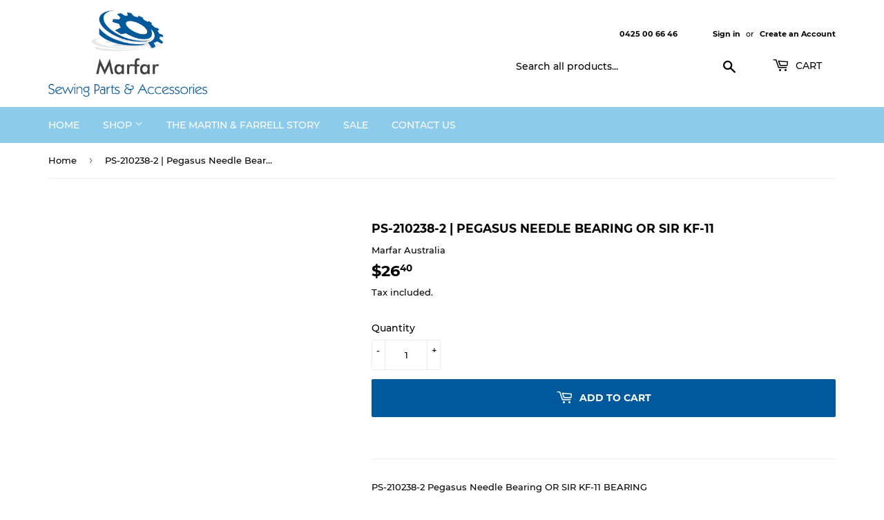

--- FILE ---
content_type: text/html; charset=utf-8
request_url: https://marfar.com.au/products/needle-bearing-or-sir-kf-11
body_size: 30200
content:
<!doctype html>
<html class="no-touch no-js">
<head>
  <!-- JSON-LD markup generated by Google Structured Data Markup Helper. -->
  <script type="application/ld+json">
  {
    "@context" : "http://schema.org",
    "@type" : "LocalBusiness",
    "name" : "Marfar",
    "telephone" : [ "0425 006 656" ],
    "address" : {
      "@type" : "PostalAddress",
      "streetAddress" : "83B Songlark Crescent",
      "addressLocality" : "Werribee",
      "addressRegion" : "Victoria",
      "postalCode" : "3030"

    },
    "image": "https://cdn.shopify.com/s/files/1/0382/7705/4602/files/MARFAR_Logo_1080x.png?",
    "url" : "marfar.com.au"
  }
  </script>
  <meta name="google-site-verification" content="AQN4DqV3wyfebhvR50jeDVBtGbHwHYC1gkc9vP0pdmg" />
  <script>(function(H){H.className=H.className.replace(/\bno-js\b/,'js')})(document.documentElement)</script>
  <!-- Basic page needs ================================================== -->
  <meta charset="utf-8">
  <meta http-equiv="X-UA-Compatible" content="IE=edge,chrome=1">

  
  <link rel="shortcut icon" href="//marfar.com.au/cdn/shop/files/favicon_32x32.png?v=1613730028" type="image/png" />
  

  <!-- Title and description ================================================== -->
  <title>
  PS-210238-2 | Pegasus Needle Bearing OR SIR KF-11 &ndash; Marfar Australia
  </title>

  
    <meta name="description" content="PS-210238-2 Pegasus Needle Bearing OR SIR KF-11 BEARING">
  

  <!-- Product meta ================================================== -->
  <!-- /snippets/social-meta-tags.liquid -->




<meta property="og:site_name" content="Marfar Australia">
<meta property="og:url" content="https://marfar.com.au/products/needle-bearing-or-sir-kf-11">
<meta property="og:title" content="PS-210238-2  |  Pegasus Needle Bearing OR SIR KF-11">
<meta property="og:type" content="product">
<meta property="og:description" content="PS-210238-2 Pegasus Needle Bearing OR SIR KF-11 BEARING">

  <meta property="og:price:amount" content="26.40">
  <meta property="og:price:currency" content="AUD">





<meta name="twitter:card" content="summary_large_image">
<meta name="twitter:title" content="PS-210238-2  |  Pegasus Needle Bearing OR SIR KF-11">
<meta name="twitter:description" content="PS-210238-2 Pegasus Needle Bearing OR SIR KF-11 BEARING">


  <!-- Helpers ================================================== -->
  <link rel="canonical" href="https://marfar.com.au/products/needle-bearing-or-sir-kf-11">
  <meta name="viewport" content="width=device-width,initial-scale=1">

  <!-- CSS ================================================== -->
  <link href="//marfar.com.au/cdn/shop/t/2/assets/theme.scss.css?v=71145675827786692591703094661" rel="stylesheet" type="text/css" media="all" />

  <!-- Header hook for plugins ================================================== -->
  <script>window.performance && window.performance.mark && window.performance.mark('shopify.content_for_header.start');</script><meta name="google-site-verification" content="un2u02EEO6dARoyY7Uj5pQtfRGDJhHLNc3jvDf2d680">
<meta id="shopify-digital-wallet" name="shopify-digital-wallet" content="/38277054602/digital_wallets/dialog">
<meta name="shopify-checkout-api-token" content="127d348d14f322ad5c0c70005c727185">
<link rel="alternate" hreflang="x-default" href="https://marfar.com.au/products/needle-bearing-or-sir-kf-11">
<link rel="alternate" hreflang="en" href="https://marfar.com.au/products/needle-bearing-or-sir-kf-11">
<link rel="alternate" hreflang="hi" href="https://marfar.com.au/hi/products/needle-bearing-or-sir-kf-11">
<link rel="alternate" hreflang="de" href="https://marfar.com.au/de/products/needle-bearing-or-sir-kf-11">
<link rel="alternate" hreflang="nl" href="https://marfar.com.au/nl/products/needle-bearing-or-sir-kf-11">
<link rel="alternate" hreflang="ja" href="https://marfar.com.au/ja/products/needle-bearing-or-sir-kf-11">
<link rel="alternate" hreflang="zh-Hant" href="https://marfar.com.au/zh/products/needle-bearing-or-sir-kf-11">
<link rel="alternate" hreflang="da" href="https://marfar.com.au/da/products/needle-bearing-or-sir-kf-11">
<link rel="alternate" hreflang="id" href="https://marfar.com.au/id/products/needle-bearing-or-sir-kf-11">
<link rel="alternate" hreflang="ms" href="https://marfar.com.au/ms/products/needle-bearing-or-sir-kf-11">
<link rel="alternate" hreflang="mt" href="https://marfar.com.au/mt/products/needle-bearing-or-sir-kf-11">
<link rel="alternate" hreflang="pa" href="https://marfar.com.au/pa/products/needle-bearing-or-sir-kf-11">
<link rel="alternate" hreflang="fr" href="https://marfar.com.au/fr/products/needle-bearing-or-sir-kf-11">
<link rel="alternate" hreflang="fi" href="https://marfar.com.au/fi/products/needle-bearing-or-sir-kf-11">
<link rel="alternate" hreflang="pl" href="https://marfar.com.au/pl/products/needle-bearing-or-sir-kf-11">
<link rel="alternate" hreflang="sv" href="https://marfar.com.au/sv/products/needle-bearing-or-sir-kf-11">
<link rel="alternate" hreflang="th" href="https://marfar.com.au/th/products/needle-bearing-or-sir-kf-11">
<link rel="alternate" hreflang="af" href="https://marfar.com.au/af/products/needle-bearing-or-sir-kf-11">
<link rel="alternate" hreflang="to" href="https://marfar.com.au/to/products/needle-bearing-or-sir-kf-11">
<link rel="alternate" hreflang="tr" href="https://marfar.com.au/tr/products/needle-bearing-or-sir-kf-11">
<link rel="alternate" hreflang="es" href="https://marfar.com.au/es/products/needle-bearing-or-sir-kf-11">
<link rel="alternate" hreflang="zh-Hant-AC" href="https://marfar.com.au/zh/products/needle-bearing-or-sir-kf-11">
<link rel="alternate" hreflang="zh-Hant-AD" href="https://marfar.com.au/zh/products/needle-bearing-or-sir-kf-11">
<link rel="alternate" hreflang="zh-Hant-AE" href="https://marfar.com.au/zh/products/needle-bearing-or-sir-kf-11">
<link rel="alternate" hreflang="zh-Hant-AF" href="https://marfar.com.au/zh/products/needle-bearing-or-sir-kf-11">
<link rel="alternate" hreflang="zh-Hant-AG" href="https://marfar.com.au/zh/products/needle-bearing-or-sir-kf-11">
<link rel="alternate" hreflang="zh-Hant-AI" href="https://marfar.com.au/zh/products/needle-bearing-or-sir-kf-11">
<link rel="alternate" hreflang="zh-Hant-AL" href="https://marfar.com.au/zh/products/needle-bearing-or-sir-kf-11">
<link rel="alternate" hreflang="zh-Hant-AM" href="https://marfar.com.au/zh/products/needle-bearing-or-sir-kf-11">
<link rel="alternate" hreflang="zh-Hant-AO" href="https://marfar.com.au/zh/products/needle-bearing-or-sir-kf-11">
<link rel="alternate" hreflang="zh-Hant-AR" href="https://marfar.com.au/zh/products/needle-bearing-or-sir-kf-11">
<link rel="alternate" hreflang="zh-Hant-AT" href="https://marfar.com.au/zh/products/needle-bearing-or-sir-kf-11">
<link rel="alternate" hreflang="zh-Hant-AU" href="https://marfar.com.au/zh/products/needle-bearing-or-sir-kf-11">
<link rel="alternate" hreflang="zh-Hant-AW" href="https://marfar.com.au/zh/products/needle-bearing-or-sir-kf-11">
<link rel="alternate" hreflang="zh-Hant-AX" href="https://marfar.com.au/zh/products/needle-bearing-or-sir-kf-11">
<link rel="alternate" hreflang="zh-Hant-AZ" href="https://marfar.com.au/zh/products/needle-bearing-or-sir-kf-11">
<link rel="alternate" hreflang="zh-Hant-BA" href="https://marfar.com.au/zh/products/needle-bearing-or-sir-kf-11">
<link rel="alternate" hreflang="zh-Hant-BB" href="https://marfar.com.au/zh/products/needle-bearing-or-sir-kf-11">
<link rel="alternate" hreflang="zh-Hant-BD" href="https://marfar.com.au/zh/products/needle-bearing-or-sir-kf-11">
<link rel="alternate" hreflang="zh-Hant-BE" href="https://marfar.com.au/zh/products/needle-bearing-or-sir-kf-11">
<link rel="alternate" hreflang="zh-Hant-BF" href="https://marfar.com.au/zh/products/needle-bearing-or-sir-kf-11">
<link rel="alternate" hreflang="zh-Hant-BG" href="https://marfar.com.au/zh/products/needle-bearing-or-sir-kf-11">
<link rel="alternate" hreflang="zh-Hant-BH" href="https://marfar.com.au/zh/products/needle-bearing-or-sir-kf-11">
<link rel="alternate" hreflang="zh-Hant-BI" href="https://marfar.com.au/zh/products/needle-bearing-or-sir-kf-11">
<link rel="alternate" hreflang="zh-Hant-BJ" href="https://marfar.com.au/zh/products/needle-bearing-or-sir-kf-11">
<link rel="alternate" hreflang="zh-Hant-BL" href="https://marfar.com.au/zh/products/needle-bearing-or-sir-kf-11">
<link rel="alternate" hreflang="zh-Hant-BM" href="https://marfar.com.au/zh/products/needle-bearing-or-sir-kf-11">
<link rel="alternate" hreflang="zh-Hant-BN" href="https://marfar.com.au/zh/products/needle-bearing-or-sir-kf-11">
<link rel="alternate" hreflang="zh-Hant-BO" href="https://marfar.com.au/zh/products/needle-bearing-or-sir-kf-11">
<link rel="alternate" hreflang="zh-Hant-BQ" href="https://marfar.com.au/zh/products/needle-bearing-or-sir-kf-11">
<link rel="alternate" hreflang="zh-Hant-BR" href="https://marfar.com.au/zh/products/needle-bearing-or-sir-kf-11">
<link rel="alternate" hreflang="zh-Hant-BS" href="https://marfar.com.au/zh/products/needle-bearing-or-sir-kf-11">
<link rel="alternate" hreflang="zh-Hant-BT" href="https://marfar.com.au/zh/products/needle-bearing-or-sir-kf-11">
<link rel="alternate" hreflang="zh-Hant-BW" href="https://marfar.com.au/zh/products/needle-bearing-or-sir-kf-11">
<link rel="alternate" hreflang="zh-Hant-BY" href="https://marfar.com.au/zh/products/needle-bearing-or-sir-kf-11">
<link rel="alternate" hreflang="zh-Hant-BZ" href="https://marfar.com.au/zh/products/needle-bearing-or-sir-kf-11">
<link rel="alternate" hreflang="zh-Hant-CA" href="https://marfar.com.au/zh/products/needle-bearing-or-sir-kf-11">
<link rel="alternate" hreflang="zh-Hant-CC" href="https://marfar.com.au/zh/products/needle-bearing-or-sir-kf-11">
<link rel="alternate" hreflang="zh-Hant-CD" href="https://marfar.com.au/zh/products/needle-bearing-or-sir-kf-11">
<link rel="alternate" hreflang="zh-Hant-CF" href="https://marfar.com.au/zh/products/needle-bearing-or-sir-kf-11">
<link rel="alternate" hreflang="zh-Hant-CG" href="https://marfar.com.au/zh/products/needle-bearing-or-sir-kf-11">
<link rel="alternate" hreflang="zh-Hant-CH" href="https://marfar.com.au/zh/products/needle-bearing-or-sir-kf-11">
<link rel="alternate" hreflang="zh-Hant-CI" href="https://marfar.com.au/zh/products/needle-bearing-or-sir-kf-11">
<link rel="alternate" hreflang="zh-Hant-CK" href="https://marfar.com.au/zh/products/needle-bearing-or-sir-kf-11">
<link rel="alternate" hreflang="zh-Hant-CL" href="https://marfar.com.au/zh/products/needle-bearing-or-sir-kf-11">
<link rel="alternate" hreflang="zh-Hant-CM" href="https://marfar.com.au/zh/products/needle-bearing-or-sir-kf-11">
<link rel="alternate" hreflang="zh-Hant-CN" href="https://marfar.com.au/zh/products/needle-bearing-or-sir-kf-11">
<link rel="alternate" hreflang="zh-Hant-CO" href="https://marfar.com.au/zh/products/needle-bearing-or-sir-kf-11">
<link rel="alternate" hreflang="zh-Hant-CR" href="https://marfar.com.au/zh/products/needle-bearing-or-sir-kf-11">
<link rel="alternate" hreflang="zh-Hant-CV" href="https://marfar.com.au/zh/products/needle-bearing-or-sir-kf-11">
<link rel="alternate" hreflang="zh-Hant-CW" href="https://marfar.com.au/zh/products/needle-bearing-or-sir-kf-11">
<link rel="alternate" hreflang="zh-Hant-CX" href="https://marfar.com.au/zh/products/needle-bearing-or-sir-kf-11">
<link rel="alternate" hreflang="zh-Hant-CY" href="https://marfar.com.au/zh/products/needle-bearing-or-sir-kf-11">
<link rel="alternate" hreflang="zh-Hant-CZ" href="https://marfar.com.au/zh/products/needle-bearing-or-sir-kf-11">
<link rel="alternate" hreflang="zh-Hant-DE" href="https://marfar.com.au/zh/products/needle-bearing-or-sir-kf-11">
<link rel="alternate" hreflang="zh-Hant-DJ" href="https://marfar.com.au/zh/products/needle-bearing-or-sir-kf-11">
<link rel="alternate" hreflang="zh-Hant-DK" href="https://marfar.com.au/zh/products/needle-bearing-or-sir-kf-11">
<link rel="alternate" hreflang="zh-Hant-DM" href="https://marfar.com.au/zh/products/needle-bearing-or-sir-kf-11">
<link rel="alternate" hreflang="zh-Hant-DO" href="https://marfar.com.au/zh/products/needle-bearing-or-sir-kf-11">
<link rel="alternate" hreflang="zh-Hant-DZ" href="https://marfar.com.au/zh/products/needle-bearing-or-sir-kf-11">
<link rel="alternate" hreflang="zh-Hant-EC" href="https://marfar.com.au/zh/products/needle-bearing-or-sir-kf-11">
<link rel="alternate" hreflang="zh-Hant-EE" href="https://marfar.com.au/zh/products/needle-bearing-or-sir-kf-11">
<link rel="alternate" hreflang="zh-Hant-EG" href="https://marfar.com.au/zh/products/needle-bearing-or-sir-kf-11">
<link rel="alternate" hreflang="zh-Hant-EH" href="https://marfar.com.au/zh/products/needle-bearing-or-sir-kf-11">
<link rel="alternate" hreflang="zh-Hant-ER" href="https://marfar.com.au/zh/products/needle-bearing-or-sir-kf-11">
<link rel="alternate" hreflang="zh-Hant-ES" href="https://marfar.com.au/zh/products/needle-bearing-or-sir-kf-11">
<link rel="alternate" hreflang="zh-Hant-ET" href="https://marfar.com.au/zh/products/needle-bearing-or-sir-kf-11">
<link rel="alternate" hreflang="zh-Hant-FI" href="https://marfar.com.au/zh/products/needle-bearing-or-sir-kf-11">
<link rel="alternate" hreflang="zh-Hant-FJ" href="https://marfar.com.au/zh/products/needle-bearing-or-sir-kf-11">
<link rel="alternate" hreflang="zh-Hant-FK" href="https://marfar.com.au/zh/products/needle-bearing-or-sir-kf-11">
<link rel="alternate" hreflang="zh-Hant-FO" href="https://marfar.com.au/zh/products/needle-bearing-or-sir-kf-11">
<link rel="alternate" hreflang="zh-Hant-FR" href="https://marfar.com.au/zh/products/needle-bearing-or-sir-kf-11">
<link rel="alternate" hreflang="zh-Hant-GA" href="https://marfar.com.au/zh/products/needle-bearing-or-sir-kf-11">
<link rel="alternate" hreflang="zh-Hant-GB" href="https://marfar.com.au/zh/products/needle-bearing-or-sir-kf-11">
<link rel="alternate" hreflang="zh-Hant-GD" href="https://marfar.com.au/zh/products/needle-bearing-or-sir-kf-11">
<link rel="alternate" hreflang="zh-Hant-GE" href="https://marfar.com.au/zh/products/needle-bearing-or-sir-kf-11">
<link rel="alternate" hreflang="zh-Hant-GF" href="https://marfar.com.au/zh/products/needle-bearing-or-sir-kf-11">
<link rel="alternate" hreflang="zh-Hant-GG" href="https://marfar.com.au/zh/products/needle-bearing-or-sir-kf-11">
<link rel="alternate" hreflang="zh-Hant-GH" href="https://marfar.com.au/zh/products/needle-bearing-or-sir-kf-11">
<link rel="alternate" hreflang="zh-Hant-GI" href="https://marfar.com.au/zh/products/needle-bearing-or-sir-kf-11">
<link rel="alternate" hreflang="zh-Hant-GL" href="https://marfar.com.au/zh/products/needle-bearing-or-sir-kf-11">
<link rel="alternate" hreflang="zh-Hant-GM" href="https://marfar.com.au/zh/products/needle-bearing-or-sir-kf-11">
<link rel="alternate" hreflang="zh-Hant-GN" href="https://marfar.com.au/zh/products/needle-bearing-or-sir-kf-11">
<link rel="alternate" hreflang="zh-Hant-GP" href="https://marfar.com.au/zh/products/needle-bearing-or-sir-kf-11">
<link rel="alternate" hreflang="zh-Hant-GQ" href="https://marfar.com.au/zh/products/needle-bearing-or-sir-kf-11">
<link rel="alternate" hreflang="zh-Hant-GR" href="https://marfar.com.au/zh/products/needle-bearing-or-sir-kf-11">
<link rel="alternate" hreflang="zh-Hant-GS" href="https://marfar.com.au/zh/products/needle-bearing-or-sir-kf-11">
<link rel="alternate" hreflang="zh-Hant-GT" href="https://marfar.com.au/zh/products/needle-bearing-or-sir-kf-11">
<link rel="alternate" hreflang="zh-Hant-GW" href="https://marfar.com.au/zh/products/needle-bearing-or-sir-kf-11">
<link rel="alternate" hreflang="zh-Hant-GY" href="https://marfar.com.au/zh/products/needle-bearing-or-sir-kf-11">
<link rel="alternate" hreflang="zh-Hant-HK" href="https://marfar.com.au/zh/products/needle-bearing-or-sir-kf-11">
<link rel="alternate" hreflang="zh-Hant-HN" href="https://marfar.com.au/zh/products/needle-bearing-or-sir-kf-11">
<link rel="alternate" hreflang="zh-Hant-HR" href="https://marfar.com.au/zh/products/needle-bearing-or-sir-kf-11">
<link rel="alternate" hreflang="zh-Hant-HT" href="https://marfar.com.au/zh/products/needle-bearing-or-sir-kf-11">
<link rel="alternate" hreflang="zh-Hant-HU" href="https://marfar.com.au/zh/products/needle-bearing-or-sir-kf-11">
<link rel="alternate" hreflang="zh-Hant-ID" href="https://marfar.com.au/zh/products/needle-bearing-or-sir-kf-11">
<link rel="alternate" hreflang="zh-Hant-IE" href="https://marfar.com.au/zh/products/needle-bearing-or-sir-kf-11">
<link rel="alternate" hreflang="zh-Hant-IL" href="https://marfar.com.au/zh/products/needle-bearing-or-sir-kf-11">
<link rel="alternate" hreflang="zh-Hant-IM" href="https://marfar.com.au/zh/products/needle-bearing-or-sir-kf-11">
<link rel="alternate" hreflang="zh-Hant-IN" href="https://marfar.com.au/zh/products/needle-bearing-or-sir-kf-11">
<link rel="alternate" hreflang="zh-Hant-IO" href="https://marfar.com.au/zh/products/needle-bearing-or-sir-kf-11">
<link rel="alternate" hreflang="zh-Hant-IQ" href="https://marfar.com.au/zh/products/needle-bearing-or-sir-kf-11">
<link rel="alternate" hreflang="zh-Hant-IS" href="https://marfar.com.au/zh/products/needle-bearing-or-sir-kf-11">
<link rel="alternate" hreflang="zh-Hant-IT" href="https://marfar.com.au/zh/products/needle-bearing-or-sir-kf-11">
<link rel="alternate" hreflang="zh-Hant-JE" href="https://marfar.com.au/zh/products/needle-bearing-or-sir-kf-11">
<link rel="alternate" hreflang="zh-Hant-JM" href="https://marfar.com.au/zh/products/needle-bearing-or-sir-kf-11">
<link rel="alternate" hreflang="zh-Hant-JO" href="https://marfar.com.au/zh/products/needle-bearing-or-sir-kf-11">
<link rel="alternate" hreflang="zh-Hant-JP" href="https://marfar.com.au/zh/products/needle-bearing-or-sir-kf-11">
<link rel="alternate" hreflang="zh-Hant-KE" href="https://marfar.com.au/zh/products/needle-bearing-or-sir-kf-11">
<link rel="alternate" hreflang="zh-Hant-KG" href="https://marfar.com.au/zh/products/needle-bearing-or-sir-kf-11">
<link rel="alternate" hreflang="zh-Hant-KH" href="https://marfar.com.au/zh/products/needle-bearing-or-sir-kf-11">
<link rel="alternate" hreflang="zh-Hant-KI" href="https://marfar.com.au/zh/products/needle-bearing-or-sir-kf-11">
<link rel="alternate" hreflang="zh-Hant-KM" href="https://marfar.com.au/zh/products/needle-bearing-or-sir-kf-11">
<link rel="alternate" hreflang="zh-Hant-KN" href="https://marfar.com.au/zh/products/needle-bearing-or-sir-kf-11">
<link rel="alternate" hreflang="zh-Hant-KR" href="https://marfar.com.au/zh/products/needle-bearing-or-sir-kf-11">
<link rel="alternate" hreflang="zh-Hant-KW" href="https://marfar.com.au/zh/products/needle-bearing-or-sir-kf-11">
<link rel="alternate" hreflang="zh-Hant-KY" href="https://marfar.com.au/zh/products/needle-bearing-or-sir-kf-11">
<link rel="alternate" hreflang="zh-Hant-KZ" href="https://marfar.com.au/zh/products/needle-bearing-or-sir-kf-11">
<link rel="alternate" hreflang="zh-Hant-LA" href="https://marfar.com.au/zh/products/needle-bearing-or-sir-kf-11">
<link rel="alternate" hreflang="zh-Hant-LB" href="https://marfar.com.au/zh/products/needle-bearing-or-sir-kf-11">
<link rel="alternate" hreflang="zh-Hant-LC" href="https://marfar.com.au/zh/products/needle-bearing-or-sir-kf-11">
<link rel="alternate" hreflang="zh-Hant-LI" href="https://marfar.com.au/zh/products/needle-bearing-or-sir-kf-11">
<link rel="alternate" hreflang="zh-Hant-LK" href="https://marfar.com.au/zh/products/needle-bearing-or-sir-kf-11">
<link rel="alternate" hreflang="zh-Hant-LR" href="https://marfar.com.au/zh/products/needle-bearing-or-sir-kf-11">
<link rel="alternate" hreflang="zh-Hant-LS" href="https://marfar.com.au/zh/products/needle-bearing-or-sir-kf-11">
<link rel="alternate" hreflang="zh-Hant-LT" href="https://marfar.com.au/zh/products/needle-bearing-or-sir-kf-11">
<link rel="alternate" hreflang="zh-Hant-LU" href="https://marfar.com.au/zh/products/needle-bearing-or-sir-kf-11">
<link rel="alternate" hreflang="zh-Hant-LV" href="https://marfar.com.au/zh/products/needle-bearing-or-sir-kf-11">
<link rel="alternate" hreflang="zh-Hant-LY" href="https://marfar.com.au/zh/products/needle-bearing-or-sir-kf-11">
<link rel="alternate" hreflang="zh-Hant-MA" href="https://marfar.com.au/zh/products/needle-bearing-or-sir-kf-11">
<link rel="alternate" hreflang="zh-Hant-MC" href="https://marfar.com.au/zh/products/needle-bearing-or-sir-kf-11">
<link rel="alternate" hreflang="zh-Hant-MD" href="https://marfar.com.au/zh/products/needle-bearing-or-sir-kf-11">
<link rel="alternate" hreflang="zh-Hant-ME" href="https://marfar.com.au/zh/products/needle-bearing-or-sir-kf-11">
<link rel="alternate" hreflang="zh-Hant-MF" href="https://marfar.com.au/zh/products/needle-bearing-or-sir-kf-11">
<link rel="alternate" hreflang="zh-Hant-MG" href="https://marfar.com.au/zh/products/needle-bearing-or-sir-kf-11">
<link rel="alternate" hreflang="zh-Hant-MK" href="https://marfar.com.au/zh/products/needle-bearing-or-sir-kf-11">
<link rel="alternate" hreflang="zh-Hant-ML" href="https://marfar.com.au/zh/products/needle-bearing-or-sir-kf-11">
<link rel="alternate" hreflang="zh-Hant-MM" href="https://marfar.com.au/zh/products/needle-bearing-or-sir-kf-11">
<link rel="alternate" hreflang="zh-Hant-MN" href="https://marfar.com.au/zh/products/needle-bearing-or-sir-kf-11">
<link rel="alternate" hreflang="zh-Hant-MO" href="https://marfar.com.au/zh/products/needle-bearing-or-sir-kf-11">
<link rel="alternate" hreflang="zh-Hant-MQ" href="https://marfar.com.au/zh/products/needle-bearing-or-sir-kf-11">
<link rel="alternate" hreflang="zh-Hant-MR" href="https://marfar.com.au/zh/products/needle-bearing-or-sir-kf-11">
<link rel="alternate" hreflang="zh-Hant-MS" href="https://marfar.com.au/zh/products/needle-bearing-or-sir-kf-11">
<link rel="alternate" hreflang="zh-Hant-MT" href="https://marfar.com.au/zh/products/needle-bearing-or-sir-kf-11">
<link rel="alternate" hreflang="zh-Hant-MU" href="https://marfar.com.au/zh/products/needle-bearing-or-sir-kf-11">
<link rel="alternate" hreflang="zh-Hant-MV" href="https://marfar.com.au/zh/products/needle-bearing-or-sir-kf-11">
<link rel="alternate" hreflang="zh-Hant-MW" href="https://marfar.com.au/zh/products/needle-bearing-or-sir-kf-11">
<link rel="alternate" hreflang="zh-Hant-MX" href="https://marfar.com.au/zh/products/needle-bearing-or-sir-kf-11">
<link rel="alternate" hreflang="zh-Hant-MY" href="https://marfar.com.au/zh/products/needle-bearing-or-sir-kf-11">
<link rel="alternate" hreflang="zh-Hant-MZ" href="https://marfar.com.au/zh/products/needle-bearing-or-sir-kf-11">
<link rel="alternate" hreflang="zh-Hant-NA" href="https://marfar.com.au/zh/products/needle-bearing-or-sir-kf-11">
<link rel="alternate" hreflang="zh-Hant-NC" href="https://marfar.com.au/zh/products/needle-bearing-or-sir-kf-11">
<link rel="alternate" hreflang="zh-Hant-NE" href="https://marfar.com.au/zh/products/needle-bearing-or-sir-kf-11">
<link rel="alternate" hreflang="zh-Hant-NF" href="https://marfar.com.au/zh/products/needle-bearing-or-sir-kf-11">
<link rel="alternate" hreflang="zh-Hant-NG" href="https://marfar.com.au/zh/products/needle-bearing-or-sir-kf-11">
<link rel="alternate" hreflang="zh-Hant-NI" href="https://marfar.com.au/zh/products/needle-bearing-or-sir-kf-11">
<link rel="alternate" hreflang="zh-Hant-NL" href="https://marfar.com.au/zh/products/needle-bearing-or-sir-kf-11">
<link rel="alternate" hreflang="zh-Hant-NO" href="https://marfar.com.au/zh/products/needle-bearing-or-sir-kf-11">
<link rel="alternate" hreflang="zh-Hant-NP" href="https://marfar.com.au/zh/products/needle-bearing-or-sir-kf-11">
<link rel="alternate" hreflang="zh-Hant-NR" href="https://marfar.com.au/zh/products/needle-bearing-or-sir-kf-11">
<link rel="alternate" hreflang="zh-Hant-NU" href="https://marfar.com.au/zh/products/needle-bearing-or-sir-kf-11">
<link rel="alternate" hreflang="zh-Hant-NZ" href="https://marfar.com.au/zh/products/needle-bearing-or-sir-kf-11">
<link rel="alternate" hreflang="zh-Hant-OM" href="https://marfar.com.au/zh/products/needle-bearing-or-sir-kf-11">
<link rel="alternate" hreflang="zh-Hant-PA" href="https://marfar.com.au/zh/products/needle-bearing-or-sir-kf-11">
<link rel="alternate" hreflang="zh-Hant-PE" href="https://marfar.com.au/zh/products/needle-bearing-or-sir-kf-11">
<link rel="alternate" hreflang="zh-Hant-PF" href="https://marfar.com.au/zh/products/needle-bearing-or-sir-kf-11">
<link rel="alternate" hreflang="zh-Hant-PG" href="https://marfar.com.au/zh/products/needle-bearing-or-sir-kf-11">
<link rel="alternate" hreflang="zh-Hant-PH" href="https://marfar.com.au/zh/products/needle-bearing-or-sir-kf-11">
<link rel="alternate" hreflang="zh-Hant-PK" href="https://marfar.com.au/zh/products/needle-bearing-or-sir-kf-11">
<link rel="alternate" hreflang="zh-Hant-PL" href="https://marfar.com.au/zh/products/needle-bearing-or-sir-kf-11">
<link rel="alternate" hreflang="zh-Hant-PM" href="https://marfar.com.au/zh/products/needle-bearing-or-sir-kf-11">
<link rel="alternate" hreflang="zh-Hant-PN" href="https://marfar.com.au/zh/products/needle-bearing-or-sir-kf-11">
<link rel="alternate" hreflang="zh-Hant-PS" href="https://marfar.com.au/zh/products/needle-bearing-or-sir-kf-11">
<link rel="alternate" hreflang="zh-Hant-PT" href="https://marfar.com.au/zh/products/needle-bearing-or-sir-kf-11">
<link rel="alternate" hreflang="zh-Hant-PY" href="https://marfar.com.au/zh/products/needle-bearing-or-sir-kf-11">
<link rel="alternate" hreflang="zh-Hant-QA" href="https://marfar.com.au/zh/products/needle-bearing-or-sir-kf-11">
<link rel="alternate" hreflang="zh-Hant-RE" href="https://marfar.com.au/zh/products/needle-bearing-or-sir-kf-11">
<link rel="alternate" hreflang="zh-Hant-RO" href="https://marfar.com.au/zh/products/needle-bearing-or-sir-kf-11">
<link rel="alternate" hreflang="zh-Hant-RS" href="https://marfar.com.au/zh/products/needle-bearing-or-sir-kf-11">
<link rel="alternate" hreflang="zh-Hant-RU" href="https://marfar.com.au/zh/products/needle-bearing-or-sir-kf-11">
<link rel="alternate" hreflang="zh-Hant-RW" href="https://marfar.com.au/zh/products/needle-bearing-or-sir-kf-11">
<link rel="alternate" hreflang="zh-Hant-SA" href="https://marfar.com.au/zh/products/needle-bearing-or-sir-kf-11">
<link rel="alternate" hreflang="zh-Hant-SB" href="https://marfar.com.au/zh/products/needle-bearing-or-sir-kf-11">
<link rel="alternate" hreflang="zh-Hant-SC" href="https://marfar.com.au/zh/products/needle-bearing-or-sir-kf-11">
<link rel="alternate" hreflang="zh-Hant-SD" href="https://marfar.com.au/zh/products/needle-bearing-or-sir-kf-11">
<link rel="alternate" hreflang="zh-Hant-SE" href="https://marfar.com.au/zh/products/needle-bearing-or-sir-kf-11">
<link rel="alternate" hreflang="zh-Hant-SG" href="https://marfar.com.au/zh/products/needle-bearing-or-sir-kf-11">
<link rel="alternate" hreflang="zh-Hant-SH" href="https://marfar.com.au/zh/products/needle-bearing-or-sir-kf-11">
<link rel="alternate" hreflang="zh-Hant-SI" href="https://marfar.com.au/zh/products/needle-bearing-or-sir-kf-11">
<link rel="alternate" hreflang="zh-Hant-SJ" href="https://marfar.com.au/zh/products/needle-bearing-or-sir-kf-11">
<link rel="alternate" hreflang="zh-Hant-SK" href="https://marfar.com.au/zh/products/needle-bearing-or-sir-kf-11">
<link rel="alternate" hreflang="zh-Hant-SL" href="https://marfar.com.au/zh/products/needle-bearing-or-sir-kf-11">
<link rel="alternate" hreflang="zh-Hant-SM" href="https://marfar.com.au/zh/products/needle-bearing-or-sir-kf-11">
<link rel="alternate" hreflang="zh-Hant-SN" href="https://marfar.com.au/zh/products/needle-bearing-or-sir-kf-11">
<link rel="alternate" hreflang="zh-Hant-SO" href="https://marfar.com.au/zh/products/needle-bearing-or-sir-kf-11">
<link rel="alternate" hreflang="zh-Hant-SR" href="https://marfar.com.au/zh/products/needle-bearing-or-sir-kf-11">
<link rel="alternate" hreflang="zh-Hant-SS" href="https://marfar.com.au/zh/products/needle-bearing-or-sir-kf-11">
<link rel="alternate" hreflang="zh-Hant-ST" href="https://marfar.com.au/zh/products/needle-bearing-or-sir-kf-11">
<link rel="alternate" hreflang="zh-Hant-SV" href="https://marfar.com.au/zh/products/needle-bearing-or-sir-kf-11">
<link rel="alternate" hreflang="zh-Hant-SX" href="https://marfar.com.au/zh/products/needle-bearing-or-sir-kf-11">
<link rel="alternate" hreflang="zh-Hant-SZ" href="https://marfar.com.au/zh/products/needle-bearing-or-sir-kf-11">
<link rel="alternate" hreflang="zh-Hant-TA" href="https://marfar.com.au/zh/products/needle-bearing-or-sir-kf-11">
<link rel="alternate" hreflang="zh-Hant-TC" href="https://marfar.com.au/zh/products/needle-bearing-or-sir-kf-11">
<link rel="alternate" hreflang="zh-Hant-TD" href="https://marfar.com.au/zh/products/needle-bearing-or-sir-kf-11">
<link rel="alternate" hreflang="zh-Hant-TF" href="https://marfar.com.au/zh/products/needle-bearing-or-sir-kf-11">
<link rel="alternate" hreflang="zh-Hant-TG" href="https://marfar.com.au/zh/products/needle-bearing-or-sir-kf-11">
<link rel="alternate" hreflang="zh-Hant-TH" href="https://marfar.com.au/zh/products/needle-bearing-or-sir-kf-11">
<link rel="alternate" hreflang="zh-Hant-TJ" href="https://marfar.com.au/zh/products/needle-bearing-or-sir-kf-11">
<link rel="alternate" hreflang="zh-Hant-TK" href="https://marfar.com.au/zh/products/needle-bearing-or-sir-kf-11">
<link rel="alternate" hreflang="zh-Hant-TL" href="https://marfar.com.au/zh/products/needle-bearing-or-sir-kf-11">
<link rel="alternate" hreflang="zh-Hant-TM" href="https://marfar.com.au/zh/products/needle-bearing-or-sir-kf-11">
<link rel="alternate" hreflang="zh-Hant-TN" href="https://marfar.com.au/zh/products/needle-bearing-or-sir-kf-11">
<link rel="alternate" hreflang="zh-Hant-TO" href="https://marfar.com.au/zh/products/needle-bearing-or-sir-kf-11">
<link rel="alternate" hreflang="zh-Hant-TR" href="https://marfar.com.au/zh/products/needle-bearing-or-sir-kf-11">
<link rel="alternate" hreflang="zh-Hant-TT" href="https://marfar.com.au/zh/products/needle-bearing-or-sir-kf-11">
<link rel="alternate" hreflang="zh-Hant-TV" href="https://marfar.com.au/zh/products/needle-bearing-or-sir-kf-11">
<link rel="alternate" hreflang="zh-Hant-TW" href="https://marfar.com.au/zh/products/needle-bearing-or-sir-kf-11">
<link rel="alternate" hreflang="zh-Hant-TZ" href="https://marfar.com.au/zh/products/needle-bearing-or-sir-kf-11">
<link rel="alternate" hreflang="zh-Hant-UA" href="https://marfar.com.au/zh/products/needle-bearing-or-sir-kf-11">
<link rel="alternate" hreflang="zh-Hant-UG" href="https://marfar.com.au/zh/products/needle-bearing-or-sir-kf-11">
<link rel="alternate" hreflang="zh-Hant-UM" href="https://marfar.com.au/zh/products/needle-bearing-or-sir-kf-11">
<link rel="alternate" hreflang="zh-Hant-US" href="https://marfar.com.au/zh/products/needle-bearing-or-sir-kf-11">
<link rel="alternate" hreflang="zh-Hant-UY" href="https://marfar.com.au/zh/products/needle-bearing-or-sir-kf-11">
<link rel="alternate" hreflang="zh-Hant-UZ" href="https://marfar.com.au/zh/products/needle-bearing-or-sir-kf-11">
<link rel="alternate" hreflang="zh-Hant-VA" href="https://marfar.com.au/zh/products/needle-bearing-or-sir-kf-11">
<link rel="alternate" hreflang="zh-Hant-VC" href="https://marfar.com.au/zh/products/needle-bearing-or-sir-kf-11">
<link rel="alternate" hreflang="zh-Hant-VE" href="https://marfar.com.au/zh/products/needle-bearing-or-sir-kf-11">
<link rel="alternate" hreflang="zh-Hant-VG" href="https://marfar.com.au/zh/products/needle-bearing-or-sir-kf-11">
<link rel="alternate" hreflang="zh-Hant-VN" href="https://marfar.com.au/zh/products/needle-bearing-or-sir-kf-11">
<link rel="alternate" hreflang="zh-Hant-VU" href="https://marfar.com.au/zh/products/needle-bearing-or-sir-kf-11">
<link rel="alternate" hreflang="zh-Hant-WF" href="https://marfar.com.au/zh/products/needle-bearing-or-sir-kf-11">
<link rel="alternate" hreflang="zh-Hant-WS" href="https://marfar.com.au/zh/products/needle-bearing-or-sir-kf-11">
<link rel="alternate" hreflang="zh-Hant-XK" href="https://marfar.com.au/zh/products/needle-bearing-or-sir-kf-11">
<link rel="alternate" hreflang="zh-Hant-YE" href="https://marfar.com.au/zh/products/needle-bearing-or-sir-kf-11">
<link rel="alternate" hreflang="zh-Hant-YT" href="https://marfar.com.au/zh/products/needle-bearing-or-sir-kf-11">
<link rel="alternate" hreflang="zh-Hant-ZA" href="https://marfar.com.au/zh/products/needle-bearing-or-sir-kf-11">
<link rel="alternate" hreflang="zh-Hant-ZM" href="https://marfar.com.au/zh/products/needle-bearing-or-sir-kf-11">
<link rel="alternate" hreflang="zh-Hant-ZW" href="https://marfar.com.au/zh/products/needle-bearing-or-sir-kf-11">
<link rel="alternate" type="application/json+oembed" href="https://marfar.com.au/products/needle-bearing-or-sir-kf-11.oembed">
<script async="async" src="/checkouts/internal/preloads.js?locale=en-AU"></script>
<link rel="preconnect" href="https://shop.app" crossorigin="anonymous">
<script async="async" src="https://shop.app/checkouts/internal/preloads.js?locale=en-AU&shop_id=38277054602" crossorigin="anonymous"></script>
<script id="shopify-features" type="application/json">{"accessToken":"127d348d14f322ad5c0c70005c727185","betas":["rich-media-storefront-analytics"],"domain":"marfar.com.au","predictiveSearch":true,"shopId":38277054602,"locale":"en"}</script>
<script>var Shopify = Shopify || {};
Shopify.shop = "marfar-australia.myshopify.com";
Shopify.locale = "en";
Shopify.currency = {"active":"AUD","rate":"1.0"};
Shopify.country = "AU";
Shopify.theme = {"name":"MyWork 1.0 (Supply)","id":97037287562,"schema_name":"Supply","schema_version":"8.9.22","theme_store_id":679,"role":"main"};
Shopify.theme.handle = "null";
Shopify.theme.style = {"id":null,"handle":null};
Shopify.cdnHost = "marfar.com.au/cdn";
Shopify.routes = Shopify.routes || {};
Shopify.routes.root = "/";</script>
<script type="module">!function(o){(o.Shopify=o.Shopify||{}).modules=!0}(window);</script>
<script>!function(o){function n(){var o=[];function n(){o.push(Array.prototype.slice.apply(arguments))}return n.q=o,n}var t=o.Shopify=o.Shopify||{};t.loadFeatures=n(),t.autoloadFeatures=n()}(window);</script>
<script>
  window.ShopifyPay = window.ShopifyPay || {};
  window.ShopifyPay.apiHost = "shop.app\/pay";
  window.ShopifyPay.redirectState = null;
</script>
<script id="shop-js-analytics" type="application/json">{"pageType":"product"}</script>
<script defer="defer" async type="module" src="//marfar.com.au/cdn/shopifycloud/shop-js/modules/v2/client.init-shop-cart-sync_BT-GjEfc.en.esm.js"></script>
<script defer="defer" async type="module" src="//marfar.com.au/cdn/shopifycloud/shop-js/modules/v2/chunk.common_D58fp_Oc.esm.js"></script>
<script defer="defer" async type="module" src="//marfar.com.au/cdn/shopifycloud/shop-js/modules/v2/chunk.modal_xMitdFEc.esm.js"></script>
<script type="module">
  await import("//marfar.com.au/cdn/shopifycloud/shop-js/modules/v2/client.init-shop-cart-sync_BT-GjEfc.en.esm.js");
await import("//marfar.com.au/cdn/shopifycloud/shop-js/modules/v2/chunk.common_D58fp_Oc.esm.js");
await import("//marfar.com.au/cdn/shopifycloud/shop-js/modules/v2/chunk.modal_xMitdFEc.esm.js");

  window.Shopify.SignInWithShop?.initShopCartSync?.({"fedCMEnabled":true,"windoidEnabled":true});

</script>
<script>
  window.Shopify = window.Shopify || {};
  if (!window.Shopify.featureAssets) window.Shopify.featureAssets = {};
  window.Shopify.featureAssets['shop-js'] = {"shop-cart-sync":["modules/v2/client.shop-cart-sync_DZOKe7Ll.en.esm.js","modules/v2/chunk.common_D58fp_Oc.esm.js","modules/v2/chunk.modal_xMitdFEc.esm.js"],"init-fed-cm":["modules/v2/client.init-fed-cm_B6oLuCjv.en.esm.js","modules/v2/chunk.common_D58fp_Oc.esm.js","modules/v2/chunk.modal_xMitdFEc.esm.js"],"shop-cash-offers":["modules/v2/client.shop-cash-offers_D2sdYoxE.en.esm.js","modules/v2/chunk.common_D58fp_Oc.esm.js","modules/v2/chunk.modal_xMitdFEc.esm.js"],"shop-login-button":["modules/v2/client.shop-login-button_QeVjl5Y3.en.esm.js","modules/v2/chunk.common_D58fp_Oc.esm.js","modules/v2/chunk.modal_xMitdFEc.esm.js"],"pay-button":["modules/v2/client.pay-button_DXTOsIq6.en.esm.js","modules/v2/chunk.common_D58fp_Oc.esm.js","modules/v2/chunk.modal_xMitdFEc.esm.js"],"shop-button":["modules/v2/client.shop-button_DQZHx9pm.en.esm.js","modules/v2/chunk.common_D58fp_Oc.esm.js","modules/v2/chunk.modal_xMitdFEc.esm.js"],"avatar":["modules/v2/client.avatar_BTnouDA3.en.esm.js"],"init-windoid":["modules/v2/client.init-windoid_CR1B-cfM.en.esm.js","modules/v2/chunk.common_D58fp_Oc.esm.js","modules/v2/chunk.modal_xMitdFEc.esm.js"],"init-shop-for-new-customer-accounts":["modules/v2/client.init-shop-for-new-customer-accounts_C_vY_xzh.en.esm.js","modules/v2/client.shop-login-button_QeVjl5Y3.en.esm.js","modules/v2/chunk.common_D58fp_Oc.esm.js","modules/v2/chunk.modal_xMitdFEc.esm.js"],"init-shop-email-lookup-coordinator":["modules/v2/client.init-shop-email-lookup-coordinator_BI7n9ZSv.en.esm.js","modules/v2/chunk.common_D58fp_Oc.esm.js","modules/v2/chunk.modal_xMitdFEc.esm.js"],"init-shop-cart-sync":["modules/v2/client.init-shop-cart-sync_BT-GjEfc.en.esm.js","modules/v2/chunk.common_D58fp_Oc.esm.js","modules/v2/chunk.modal_xMitdFEc.esm.js"],"shop-toast-manager":["modules/v2/client.shop-toast-manager_DiYdP3xc.en.esm.js","modules/v2/chunk.common_D58fp_Oc.esm.js","modules/v2/chunk.modal_xMitdFEc.esm.js"],"init-customer-accounts":["modules/v2/client.init-customer-accounts_D9ZNqS-Q.en.esm.js","modules/v2/client.shop-login-button_QeVjl5Y3.en.esm.js","modules/v2/chunk.common_D58fp_Oc.esm.js","modules/v2/chunk.modal_xMitdFEc.esm.js"],"init-customer-accounts-sign-up":["modules/v2/client.init-customer-accounts-sign-up_iGw4briv.en.esm.js","modules/v2/client.shop-login-button_QeVjl5Y3.en.esm.js","modules/v2/chunk.common_D58fp_Oc.esm.js","modules/v2/chunk.modal_xMitdFEc.esm.js"],"shop-follow-button":["modules/v2/client.shop-follow-button_CqMgW2wH.en.esm.js","modules/v2/chunk.common_D58fp_Oc.esm.js","modules/v2/chunk.modal_xMitdFEc.esm.js"],"checkout-modal":["modules/v2/client.checkout-modal_xHeaAweL.en.esm.js","modules/v2/chunk.common_D58fp_Oc.esm.js","modules/v2/chunk.modal_xMitdFEc.esm.js"],"shop-login":["modules/v2/client.shop-login_D91U-Q7h.en.esm.js","modules/v2/chunk.common_D58fp_Oc.esm.js","modules/v2/chunk.modal_xMitdFEc.esm.js"],"lead-capture":["modules/v2/client.lead-capture_BJmE1dJe.en.esm.js","modules/v2/chunk.common_D58fp_Oc.esm.js","modules/v2/chunk.modal_xMitdFEc.esm.js"],"payment-terms":["modules/v2/client.payment-terms_Ci9AEqFq.en.esm.js","modules/v2/chunk.common_D58fp_Oc.esm.js","modules/v2/chunk.modal_xMitdFEc.esm.js"]};
</script>
<script id="__st">var __st={"a":38277054602,"offset":39600,"reqid":"88f717d2-051a-443e-88b9-142e2eb1cc3f-1769297284","pageurl":"marfar.com.au\/products\/needle-bearing-or-sir-kf-11","u":"8c73124c501b","p":"product","rtyp":"product","rid":5137796694154};</script>
<script>window.ShopifyPaypalV4VisibilityTracking = true;</script>
<script id="captcha-bootstrap">!function(){'use strict';const t='contact',e='account',n='new_comment',o=[[t,t],['blogs',n],['comments',n],[t,'customer']],c=[[e,'customer_login'],[e,'guest_login'],[e,'recover_customer_password'],[e,'create_customer']],r=t=>t.map((([t,e])=>`form[action*='/${t}']:not([data-nocaptcha='true']) input[name='form_type'][value='${e}']`)).join(','),a=t=>()=>t?[...document.querySelectorAll(t)].map((t=>t.form)):[];function s(){const t=[...o],e=r(t);return a(e)}const i='password',u='form_key',d=['recaptcha-v3-token','g-recaptcha-response','h-captcha-response',i],f=()=>{try{return window.sessionStorage}catch{return}},m='__shopify_v',_=t=>t.elements[u];function p(t,e,n=!1){try{const o=window.sessionStorage,c=JSON.parse(o.getItem(e)),{data:r}=function(t){const{data:e,action:n}=t;return t[m]||n?{data:e,action:n}:{data:t,action:n}}(c);for(const[e,n]of Object.entries(r))t.elements[e]&&(t.elements[e].value=n);n&&o.removeItem(e)}catch(o){console.error('form repopulation failed',{error:o})}}const l='form_type',E='cptcha';function T(t){t.dataset[E]=!0}const w=window,h=w.document,L='Shopify',v='ce_forms',y='captcha';let A=!1;((t,e)=>{const n=(g='f06e6c50-85a8-45c8-87d0-21a2b65856fe',I='https://cdn.shopify.com/shopifycloud/storefront-forms-hcaptcha/ce_storefront_forms_captcha_hcaptcha.v1.5.2.iife.js',D={infoText:'Protected by hCaptcha',privacyText:'Privacy',termsText:'Terms'},(t,e,n)=>{const o=w[L][v],c=o.bindForm;if(c)return c(t,g,e,D).then(n);var r;o.q.push([[t,g,e,D],n]),r=I,A||(h.body.append(Object.assign(h.createElement('script'),{id:'captcha-provider',async:!0,src:r})),A=!0)});var g,I,D;w[L]=w[L]||{},w[L][v]=w[L][v]||{},w[L][v].q=[],w[L][y]=w[L][y]||{},w[L][y].protect=function(t,e){n(t,void 0,e),T(t)},Object.freeze(w[L][y]),function(t,e,n,w,h,L){const[v,y,A,g]=function(t,e,n){const i=e?o:[],u=t?c:[],d=[...i,...u],f=r(d),m=r(i),_=r(d.filter((([t,e])=>n.includes(e))));return[a(f),a(m),a(_),s()]}(w,h,L),I=t=>{const e=t.target;return e instanceof HTMLFormElement?e:e&&e.form},D=t=>v().includes(t);t.addEventListener('submit',(t=>{const e=I(t);if(!e)return;const n=D(e)&&!e.dataset.hcaptchaBound&&!e.dataset.recaptchaBound,o=_(e),c=g().includes(e)&&(!o||!o.value);(n||c)&&t.preventDefault(),c&&!n&&(function(t){try{if(!f())return;!function(t){const e=f();if(!e)return;const n=_(t);if(!n)return;const o=n.value;o&&e.removeItem(o)}(t);const e=Array.from(Array(32),(()=>Math.random().toString(36)[2])).join('');!function(t,e){_(t)||t.append(Object.assign(document.createElement('input'),{type:'hidden',name:u})),t.elements[u].value=e}(t,e),function(t,e){const n=f();if(!n)return;const o=[...t.querySelectorAll(`input[type='${i}']`)].map((({name:t})=>t)),c=[...d,...o],r={};for(const[a,s]of new FormData(t).entries())c.includes(a)||(r[a]=s);n.setItem(e,JSON.stringify({[m]:1,action:t.action,data:r}))}(t,e)}catch(e){console.error('failed to persist form',e)}}(e),e.submit())}));const S=(t,e)=>{t&&!t.dataset[E]&&(n(t,e.some((e=>e===t))),T(t))};for(const o of['focusin','change'])t.addEventListener(o,(t=>{const e=I(t);D(e)&&S(e,y())}));const B=e.get('form_key'),M=e.get(l),P=B&&M;t.addEventListener('DOMContentLoaded',(()=>{const t=y();if(P)for(const e of t)e.elements[l].value===M&&p(e,B);[...new Set([...A(),...v().filter((t=>'true'===t.dataset.shopifyCaptcha))])].forEach((e=>S(e,t)))}))}(h,new URLSearchParams(w.location.search),n,t,e,['guest_login'])})(!0,!0)}();</script>
<script integrity="sha256-4kQ18oKyAcykRKYeNunJcIwy7WH5gtpwJnB7kiuLZ1E=" data-source-attribution="shopify.loadfeatures" defer="defer" src="//marfar.com.au/cdn/shopifycloud/storefront/assets/storefront/load_feature-a0a9edcb.js" crossorigin="anonymous"></script>
<script crossorigin="anonymous" defer="defer" src="//marfar.com.au/cdn/shopifycloud/storefront/assets/shopify_pay/storefront-65b4c6d7.js?v=20250812"></script>
<script data-source-attribution="shopify.dynamic_checkout.dynamic.init">var Shopify=Shopify||{};Shopify.PaymentButton=Shopify.PaymentButton||{isStorefrontPortableWallets:!0,init:function(){window.Shopify.PaymentButton.init=function(){};var t=document.createElement("script");t.src="https://marfar.com.au/cdn/shopifycloud/portable-wallets/latest/portable-wallets.en.js",t.type="module",document.head.appendChild(t)}};
</script>
<script data-source-attribution="shopify.dynamic_checkout.buyer_consent">
  function portableWalletsHideBuyerConsent(e){var t=document.getElementById("shopify-buyer-consent"),n=document.getElementById("shopify-subscription-policy-button");t&&n&&(t.classList.add("hidden"),t.setAttribute("aria-hidden","true"),n.removeEventListener("click",e))}function portableWalletsShowBuyerConsent(e){var t=document.getElementById("shopify-buyer-consent"),n=document.getElementById("shopify-subscription-policy-button");t&&n&&(t.classList.remove("hidden"),t.removeAttribute("aria-hidden"),n.addEventListener("click",e))}window.Shopify?.PaymentButton&&(window.Shopify.PaymentButton.hideBuyerConsent=portableWalletsHideBuyerConsent,window.Shopify.PaymentButton.showBuyerConsent=portableWalletsShowBuyerConsent);
</script>
<script data-source-attribution="shopify.dynamic_checkout.cart.bootstrap">document.addEventListener("DOMContentLoaded",(function(){function t(){return document.querySelector("shopify-accelerated-checkout-cart, shopify-accelerated-checkout")}if(t())Shopify.PaymentButton.init();else{new MutationObserver((function(e,n){t()&&(Shopify.PaymentButton.init(),n.disconnect())})).observe(document.body,{childList:!0,subtree:!0})}}));
</script>
<link id="shopify-accelerated-checkout-styles" rel="stylesheet" media="screen" href="https://marfar.com.au/cdn/shopifycloud/portable-wallets/latest/accelerated-checkout-backwards-compat.css" crossorigin="anonymous">
<style id="shopify-accelerated-checkout-cart">
        #shopify-buyer-consent {
  margin-top: 1em;
  display: inline-block;
  width: 100%;
}

#shopify-buyer-consent.hidden {
  display: none;
}

#shopify-subscription-policy-button {
  background: none;
  border: none;
  padding: 0;
  text-decoration: underline;
  font-size: inherit;
  cursor: pointer;
}

#shopify-subscription-policy-button::before {
  box-shadow: none;
}

      </style>

<script>window.performance && window.performance.mark && window.performance.mark('shopify.content_for_header.end');</script>

  
  

  <script src="//marfar.com.au/cdn/shop/t/2/assets/jquery-2.2.3.min.js?v=58211863146907186831590710768" type="text/javascript"></script>

  <script src="//marfar.com.au/cdn/shop/t/2/assets/lazysizes.min.js?v=8147953233334221341590710769" async="async"></script>
  <script src="//marfar.com.au/cdn/shop/t/2/assets/vendor.js?v=106177282645720727331590710772" defer="defer"></script>
  <script src="//marfar.com.au/cdn/shop/t/2/assets/theme.js?v=88090588602936917221590710781" defer="defer"></script>
  <script src="https://kit.fontawesome.com/06eeeee172.js" crossorigin="anonymous"></script>

<script src="https://cdn.shopify.com/extensions/019ac357-9c99-7419-b30b-37f8db9e37f2/etranslate-243/assets/floating-selector.js" type="text/javascript" defer="defer"></script>
<meta property="og:image" content="https://cdn.shopify.com/s/files/1/0382/7705/4602/files/MARFAR_Logo.png?height=628&pad_color=fff&v=1613730025&width=1200" />
<meta property="og:image:secure_url" content="https://cdn.shopify.com/s/files/1/0382/7705/4602/files/MARFAR_Logo.png?height=628&pad_color=fff&v=1613730025&width=1200" />
<meta property="og:image:width" content="1200" />
<meta property="og:image:height" content="628" />
<link href="https://monorail-edge.shopifysvc.com" rel="dns-prefetch">
<script>(function(){if ("sendBeacon" in navigator && "performance" in window) {try {var session_token_from_headers = performance.getEntriesByType('navigation')[0].serverTiming.find(x => x.name == '_s').description;} catch {var session_token_from_headers = undefined;}var session_cookie_matches = document.cookie.match(/_shopify_s=([^;]*)/);var session_token_from_cookie = session_cookie_matches && session_cookie_matches.length === 2 ? session_cookie_matches[1] : "";var session_token = session_token_from_headers || session_token_from_cookie || "";function handle_abandonment_event(e) {var entries = performance.getEntries().filter(function(entry) {return /monorail-edge.shopifysvc.com/.test(entry.name);});if (!window.abandonment_tracked && entries.length === 0) {window.abandonment_tracked = true;var currentMs = Date.now();var navigation_start = performance.timing.navigationStart;var payload = {shop_id: 38277054602,url: window.location.href,navigation_start,duration: currentMs - navigation_start,session_token,page_type: "product"};window.navigator.sendBeacon("https://monorail-edge.shopifysvc.com/v1/produce", JSON.stringify({schema_id: "online_store_buyer_site_abandonment/1.1",payload: payload,metadata: {event_created_at_ms: currentMs,event_sent_at_ms: currentMs}}));}}window.addEventListener('pagehide', handle_abandonment_event);}}());</script>
<script id="web-pixels-manager-setup">(function e(e,d,r,n,o){if(void 0===o&&(o={}),!Boolean(null===(a=null===(i=window.Shopify)||void 0===i?void 0:i.analytics)||void 0===a?void 0:a.replayQueue)){var i,a;window.Shopify=window.Shopify||{};var t=window.Shopify;t.analytics=t.analytics||{};var s=t.analytics;s.replayQueue=[],s.publish=function(e,d,r){return s.replayQueue.push([e,d,r]),!0};try{self.performance.mark("wpm:start")}catch(e){}var l=function(){var e={modern:/Edge?\/(1{2}[4-9]|1[2-9]\d|[2-9]\d{2}|\d{4,})\.\d+(\.\d+|)|Firefox\/(1{2}[4-9]|1[2-9]\d|[2-9]\d{2}|\d{4,})\.\d+(\.\d+|)|Chrom(ium|e)\/(9{2}|\d{3,})\.\d+(\.\d+|)|(Maci|X1{2}).+ Version\/(15\.\d+|(1[6-9]|[2-9]\d|\d{3,})\.\d+)([,.]\d+|)( \(\w+\)|)( Mobile\/\w+|) Safari\/|Chrome.+OPR\/(9{2}|\d{3,})\.\d+\.\d+|(CPU[ +]OS|iPhone[ +]OS|CPU[ +]iPhone|CPU IPhone OS|CPU iPad OS)[ +]+(15[._]\d+|(1[6-9]|[2-9]\d|\d{3,})[._]\d+)([._]\d+|)|Android:?[ /-](13[3-9]|1[4-9]\d|[2-9]\d{2}|\d{4,})(\.\d+|)(\.\d+|)|Android.+Firefox\/(13[5-9]|1[4-9]\d|[2-9]\d{2}|\d{4,})\.\d+(\.\d+|)|Android.+Chrom(ium|e)\/(13[3-9]|1[4-9]\d|[2-9]\d{2}|\d{4,})\.\d+(\.\d+|)|SamsungBrowser\/([2-9]\d|\d{3,})\.\d+/,legacy:/Edge?\/(1[6-9]|[2-9]\d|\d{3,})\.\d+(\.\d+|)|Firefox\/(5[4-9]|[6-9]\d|\d{3,})\.\d+(\.\d+|)|Chrom(ium|e)\/(5[1-9]|[6-9]\d|\d{3,})\.\d+(\.\d+|)([\d.]+$|.*Safari\/(?![\d.]+ Edge\/[\d.]+$))|(Maci|X1{2}).+ Version\/(10\.\d+|(1[1-9]|[2-9]\d|\d{3,})\.\d+)([,.]\d+|)( \(\w+\)|)( Mobile\/\w+|) Safari\/|Chrome.+OPR\/(3[89]|[4-9]\d|\d{3,})\.\d+\.\d+|(CPU[ +]OS|iPhone[ +]OS|CPU[ +]iPhone|CPU IPhone OS|CPU iPad OS)[ +]+(10[._]\d+|(1[1-9]|[2-9]\d|\d{3,})[._]\d+)([._]\d+|)|Android:?[ /-](13[3-9]|1[4-9]\d|[2-9]\d{2}|\d{4,})(\.\d+|)(\.\d+|)|Mobile Safari.+OPR\/([89]\d|\d{3,})\.\d+\.\d+|Android.+Firefox\/(13[5-9]|1[4-9]\d|[2-9]\d{2}|\d{4,})\.\d+(\.\d+|)|Android.+Chrom(ium|e)\/(13[3-9]|1[4-9]\d|[2-9]\d{2}|\d{4,})\.\d+(\.\d+|)|Android.+(UC? ?Browser|UCWEB|U3)[ /]?(15\.([5-9]|\d{2,})|(1[6-9]|[2-9]\d|\d{3,})\.\d+)\.\d+|SamsungBrowser\/(5\.\d+|([6-9]|\d{2,})\.\d+)|Android.+MQ{2}Browser\/(14(\.(9|\d{2,})|)|(1[5-9]|[2-9]\d|\d{3,})(\.\d+|))(\.\d+|)|K[Aa][Ii]OS\/(3\.\d+|([4-9]|\d{2,})\.\d+)(\.\d+|)/},d=e.modern,r=e.legacy,n=navigator.userAgent;return n.match(d)?"modern":n.match(r)?"legacy":"unknown"}(),u="modern"===l?"modern":"legacy",c=(null!=n?n:{modern:"",legacy:""})[u],f=function(e){return[e.baseUrl,"/wpm","/b",e.hashVersion,"modern"===e.buildTarget?"m":"l",".js"].join("")}({baseUrl:d,hashVersion:r,buildTarget:u}),m=function(e){var d=e.version,r=e.bundleTarget,n=e.surface,o=e.pageUrl,i=e.monorailEndpoint;return{emit:function(e){var a=e.status,t=e.errorMsg,s=(new Date).getTime(),l=JSON.stringify({metadata:{event_sent_at_ms:s},events:[{schema_id:"web_pixels_manager_load/3.1",payload:{version:d,bundle_target:r,page_url:o,status:a,surface:n,error_msg:t},metadata:{event_created_at_ms:s}}]});if(!i)return console&&console.warn&&console.warn("[Web Pixels Manager] No Monorail endpoint provided, skipping logging."),!1;try{return self.navigator.sendBeacon.bind(self.navigator)(i,l)}catch(e){}var u=new XMLHttpRequest;try{return u.open("POST",i,!0),u.setRequestHeader("Content-Type","text/plain"),u.send(l),!0}catch(e){return console&&console.warn&&console.warn("[Web Pixels Manager] Got an unhandled error while logging to Monorail."),!1}}}}({version:r,bundleTarget:l,surface:e.surface,pageUrl:self.location.href,monorailEndpoint:e.monorailEndpoint});try{o.browserTarget=l,function(e){var d=e.src,r=e.async,n=void 0===r||r,o=e.onload,i=e.onerror,a=e.sri,t=e.scriptDataAttributes,s=void 0===t?{}:t,l=document.createElement("script"),u=document.querySelector("head"),c=document.querySelector("body");if(l.async=n,l.src=d,a&&(l.integrity=a,l.crossOrigin="anonymous"),s)for(var f in s)if(Object.prototype.hasOwnProperty.call(s,f))try{l.dataset[f]=s[f]}catch(e){}if(o&&l.addEventListener("load",o),i&&l.addEventListener("error",i),u)u.appendChild(l);else{if(!c)throw new Error("Did not find a head or body element to append the script");c.appendChild(l)}}({src:f,async:!0,onload:function(){if(!function(){var e,d;return Boolean(null===(d=null===(e=window.Shopify)||void 0===e?void 0:e.analytics)||void 0===d?void 0:d.initialized)}()){var d=window.webPixelsManager.init(e)||void 0;if(d){var r=window.Shopify.analytics;r.replayQueue.forEach((function(e){var r=e[0],n=e[1],o=e[2];d.publishCustomEvent(r,n,o)})),r.replayQueue=[],r.publish=d.publishCustomEvent,r.visitor=d.visitor,r.initialized=!0}}},onerror:function(){return m.emit({status:"failed",errorMsg:"".concat(f," has failed to load")})},sri:function(e){var d=/^sha384-[A-Za-z0-9+/=]+$/;return"string"==typeof e&&d.test(e)}(c)?c:"",scriptDataAttributes:o}),m.emit({status:"loading"})}catch(e){m.emit({status:"failed",errorMsg:(null==e?void 0:e.message)||"Unknown error"})}}})({shopId: 38277054602,storefrontBaseUrl: "https://marfar.com.au",extensionsBaseUrl: "https://extensions.shopifycdn.com/cdn/shopifycloud/web-pixels-manager",monorailEndpoint: "https://monorail-edge.shopifysvc.com/unstable/produce_batch",surface: "storefront-renderer",enabledBetaFlags: ["2dca8a86"],webPixelsConfigList: [{"id":"477659274","configuration":"{\"config\":\"{\\\"pixel_id\\\":\\\"G-J6LTQFZGVV\\\",\\\"target_country\\\":\\\"AU\\\",\\\"gtag_events\\\":[{\\\"type\\\":\\\"search\\\",\\\"action_label\\\":[\\\"G-J6LTQFZGVV\\\",\\\"AW-522125920\\\/T3d3CLm88JECEOCE_PgB\\\"]},{\\\"type\\\":\\\"begin_checkout\\\",\\\"action_label\\\":[\\\"G-J6LTQFZGVV\\\",\\\"AW-522125920\\\/8rZSCL678JECEOCE_PgB\\\"]},{\\\"type\\\":\\\"view_item\\\",\\\"action_label\\\":[\\\"G-J6LTQFZGVV\\\",\\\"AW-522125920\\\/MDX5CLi78JECEOCE_PgB\\\",\\\"MC-VDPSW0RXE1\\\"]},{\\\"type\\\":\\\"purchase\\\",\\\"action_label\\\":[\\\"G-J6LTQFZGVV\\\",\\\"AW-522125920\\\/Y6NGCLW78JECEOCE_PgB\\\",\\\"MC-VDPSW0RXE1\\\"]},{\\\"type\\\":\\\"page_view\\\",\\\"action_label\\\":[\\\"G-J6LTQFZGVV\\\",\\\"AW-522125920\\\/pi6iCLK78JECEOCE_PgB\\\",\\\"MC-VDPSW0RXE1\\\"]},{\\\"type\\\":\\\"add_payment_info\\\",\\\"action_label\\\":[\\\"G-J6LTQFZGVV\\\",\\\"AW-522125920\\\/BdTdCLy88JECEOCE_PgB\\\"]},{\\\"type\\\":\\\"add_to_cart\\\",\\\"action_label\\\":[\\\"G-J6LTQFZGVV\\\",\\\"AW-522125920\\\/mO1_CLu78JECEOCE_PgB\\\"]}],\\\"enable_monitoring_mode\\\":false}\"}","eventPayloadVersion":"v1","runtimeContext":"OPEN","scriptVersion":"b2a88bafab3e21179ed38636efcd8a93","type":"APP","apiClientId":1780363,"privacyPurposes":[],"dataSharingAdjustments":{"protectedCustomerApprovalScopes":["read_customer_address","read_customer_email","read_customer_name","read_customer_personal_data","read_customer_phone"]}},{"id":"108265610","configuration":"{\"pixel_id\":\"584364399053388\",\"pixel_type\":\"facebook_pixel\",\"metaapp_system_user_token\":\"-\"}","eventPayloadVersion":"v1","runtimeContext":"OPEN","scriptVersion":"ca16bc87fe92b6042fbaa3acc2fbdaa6","type":"APP","apiClientId":2329312,"privacyPurposes":["ANALYTICS","MARKETING","SALE_OF_DATA"],"dataSharingAdjustments":{"protectedCustomerApprovalScopes":["read_customer_address","read_customer_email","read_customer_name","read_customer_personal_data","read_customer_phone"]}},{"id":"71696522","eventPayloadVersion":"v1","runtimeContext":"LAX","scriptVersion":"1","type":"CUSTOM","privacyPurposes":["ANALYTICS"],"name":"Google Analytics tag (migrated)"},{"id":"shopify-app-pixel","configuration":"{}","eventPayloadVersion":"v1","runtimeContext":"STRICT","scriptVersion":"0450","apiClientId":"shopify-pixel","type":"APP","privacyPurposes":["ANALYTICS","MARKETING"]},{"id":"shopify-custom-pixel","eventPayloadVersion":"v1","runtimeContext":"LAX","scriptVersion":"0450","apiClientId":"shopify-pixel","type":"CUSTOM","privacyPurposes":["ANALYTICS","MARKETING"]}],isMerchantRequest: false,initData: {"shop":{"name":"Marfar Australia","paymentSettings":{"currencyCode":"AUD"},"myshopifyDomain":"marfar-australia.myshopify.com","countryCode":"AU","storefrontUrl":"https:\/\/marfar.com.au"},"customer":null,"cart":null,"checkout":null,"productVariants":[{"price":{"amount":26.4,"currencyCode":"AUD"},"product":{"title":"PS-210238-2  |  Pegasus Needle Bearing OR SIR KF-11","vendor":"Marfar Australia","id":"5137796694154","untranslatedTitle":"PS-210238-2  |  Pegasus Needle Bearing OR SIR KF-11","url":"\/products\/needle-bearing-or-sir-kf-11","type":"BEARING"},"id":"34033231102090","image":null,"sku":"PS-210238-2","title":"Default Title","untranslatedTitle":"Default Title"}],"purchasingCompany":null},},"https://marfar.com.au/cdn","fcfee988w5aeb613cpc8e4bc33m6693e112",{"modern":"","legacy":""},{"shopId":"38277054602","storefrontBaseUrl":"https:\/\/marfar.com.au","extensionBaseUrl":"https:\/\/extensions.shopifycdn.com\/cdn\/shopifycloud\/web-pixels-manager","surface":"storefront-renderer","enabledBetaFlags":"[\"2dca8a86\"]","isMerchantRequest":"false","hashVersion":"fcfee988w5aeb613cpc8e4bc33m6693e112","publish":"custom","events":"[[\"page_viewed\",{}],[\"product_viewed\",{\"productVariant\":{\"price\":{\"amount\":26.4,\"currencyCode\":\"AUD\"},\"product\":{\"title\":\"PS-210238-2  |  Pegasus Needle Bearing OR SIR KF-11\",\"vendor\":\"Marfar Australia\",\"id\":\"5137796694154\",\"untranslatedTitle\":\"PS-210238-2  |  Pegasus Needle Bearing OR SIR KF-11\",\"url\":\"\/products\/needle-bearing-or-sir-kf-11\",\"type\":\"BEARING\"},\"id\":\"34033231102090\",\"image\":null,\"sku\":\"PS-210238-2\",\"title\":\"Default Title\",\"untranslatedTitle\":\"Default Title\"}}]]"});</script><script>
  window.ShopifyAnalytics = window.ShopifyAnalytics || {};
  window.ShopifyAnalytics.meta = window.ShopifyAnalytics.meta || {};
  window.ShopifyAnalytics.meta.currency = 'AUD';
  var meta = {"product":{"id":5137796694154,"gid":"gid:\/\/shopify\/Product\/5137796694154","vendor":"Marfar Australia","type":"BEARING","handle":"needle-bearing-or-sir-kf-11","variants":[{"id":34033231102090,"price":2640,"name":"PS-210238-2  |  Pegasus Needle Bearing OR SIR KF-11","public_title":null,"sku":"PS-210238-2"}],"remote":false},"page":{"pageType":"product","resourceType":"product","resourceId":5137796694154,"requestId":"88f717d2-051a-443e-88b9-142e2eb1cc3f-1769297284"}};
  for (var attr in meta) {
    window.ShopifyAnalytics.meta[attr] = meta[attr];
  }
</script>
<script class="analytics">
  (function () {
    var customDocumentWrite = function(content) {
      var jquery = null;

      if (window.jQuery) {
        jquery = window.jQuery;
      } else if (window.Checkout && window.Checkout.$) {
        jquery = window.Checkout.$;
      }

      if (jquery) {
        jquery('body').append(content);
      }
    };

    var hasLoggedConversion = function(token) {
      if (token) {
        return document.cookie.indexOf('loggedConversion=' + token) !== -1;
      }
      return false;
    }

    var setCookieIfConversion = function(token) {
      if (token) {
        var twoMonthsFromNow = new Date(Date.now());
        twoMonthsFromNow.setMonth(twoMonthsFromNow.getMonth() + 2);

        document.cookie = 'loggedConversion=' + token + '; expires=' + twoMonthsFromNow;
      }
    }

    var trekkie = window.ShopifyAnalytics.lib = window.trekkie = window.trekkie || [];
    if (trekkie.integrations) {
      return;
    }
    trekkie.methods = [
      'identify',
      'page',
      'ready',
      'track',
      'trackForm',
      'trackLink'
    ];
    trekkie.factory = function(method) {
      return function() {
        var args = Array.prototype.slice.call(arguments);
        args.unshift(method);
        trekkie.push(args);
        return trekkie;
      };
    };
    for (var i = 0; i < trekkie.methods.length; i++) {
      var key = trekkie.methods[i];
      trekkie[key] = trekkie.factory(key);
    }
    trekkie.load = function(config) {
      trekkie.config = config || {};
      trekkie.config.initialDocumentCookie = document.cookie;
      var first = document.getElementsByTagName('script')[0];
      var script = document.createElement('script');
      script.type = 'text/javascript';
      script.onerror = function(e) {
        var scriptFallback = document.createElement('script');
        scriptFallback.type = 'text/javascript';
        scriptFallback.onerror = function(error) {
                var Monorail = {
      produce: function produce(monorailDomain, schemaId, payload) {
        var currentMs = new Date().getTime();
        var event = {
          schema_id: schemaId,
          payload: payload,
          metadata: {
            event_created_at_ms: currentMs,
            event_sent_at_ms: currentMs
          }
        };
        return Monorail.sendRequest("https://" + monorailDomain + "/v1/produce", JSON.stringify(event));
      },
      sendRequest: function sendRequest(endpointUrl, payload) {
        // Try the sendBeacon API
        if (window && window.navigator && typeof window.navigator.sendBeacon === 'function' && typeof window.Blob === 'function' && !Monorail.isIos12()) {
          var blobData = new window.Blob([payload], {
            type: 'text/plain'
          });

          if (window.navigator.sendBeacon(endpointUrl, blobData)) {
            return true;
          } // sendBeacon was not successful

        } // XHR beacon

        var xhr = new XMLHttpRequest();

        try {
          xhr.open('POST', endpointUrl);
          xhr.setRequestHeader('Content-Type', 'text/plain');
          xhr.send(payload);
        } catch (e) {
          console.log(e);
        }

        return false;
      },
      isIos12: function isIos12() {
        return window.navigator.userAgent.lastIndexOf('iPhone; CPU iPhone OS 12_') !== -1 || window.navigator.userAgent.lastIndexOf('iPad; CPU OS 12_') !== -1;
      }
    };
    Monorail.produce('monorail-edge.shopifysvc.com',
      'trekkie_storefront_load_errors/1.1',
      {shop_id: 38277054602,
      theme_id: 97037287562,
      app_name: "storefront",
      context_url: window.location.href,
      source_url: "//marfar.com.au/cdn/s/trekkie.storefront.8d95595f799fbf7e1d32231b9a28fd43b70c67d3.min.js"});

        };
        scriptFallback.async = true;
        scriptFallback.src = '//marfar.com.au/cdn/s/trekkie.storefront.8d95595f799fbf7e1d32231b9a28fd43b70c67d3.min.js';
        first.parentNode.insertBefore(scriptFallback, first);
      };
      script.async = true;
      script.src = '//marfar.com.au/cdn/s/trekkie.storefront.8d95595f799fbf7e1d32231b9a28fd43b70c67d3.min.js';
      first.parentNode.insertBefore(script, first);
    };
    trekkie.load(
      {"Trekkie":{"appName":"storefront","development":false,"defaultAttributes":{"shopId":38277054602,"isMerchantRequest":null,"themeId":97037287562,"themeCityHash":"8405731620926227662","contentLanguage":"en","currency":"AUD","eventMetadataId":"9955c358-83d4-4104-b1bc-806c69cb857d"},"isServerSideCookieWritingEnabled":true,"monorailRegion":"shop_domain","enabledBetaFlags":["65f19447"]},"Session Attribution":{},"S2S":{"facebookCapiEnabled":true,"source":"trekkie-storefront-renderer","apiClientId":580111}}
    );

    var loaded = false;
    trekkie.ready(function() {
      if (loaded) return;
      loaded = true;

      window.ShopifyAnalytics.lib = window.trekkie;

      var originalDocumentWrite = document.write;
      document.write = customDocumentWrite;
      try { window.ShopifyAnalytics.merchantGoogleAnalytics.call(this); } catch(error) {};
      document.write = originalDocumentWrite;

      window.ShopifyAnalytics.lib.page(null,{"pageType":"product","resourceType":"product","resourceId":5137796694154,"requestId":"88f717d2-051a-443e-88b9-142e2eb1cc3f-1769297284","shopifyEmitted":true});

      var match = window.location.pathname.match(/checkouts\/(.+)\/(thank_you|post_purchase)/)
      var token = match? match[1]: undefined;
      if (!hasLoggedConversion(token)) {
        setCookieIfConversion(token);
        window.ShopifyAnalytics.lib.track("Viewed Product",{"currency":"AUD","variantId":34033231102090,"productId":5137796694154,"productGid":"gid:\/\/shopify\/Product\/5137796694154","name":"PS-210238-2  |  Pegasus Needle Bearing OR SIR KF-11","price":"26.40","sku":"PS-210238-2","brand":"Marfar Australia","variant":null,"category":"BEARING","nonInteraction":true,"remote":false},undefined,undefined,{"shopifyEmitted":true});
      window.ShopifyAnalytics.lib.track("monorail:\/\/trekkie_storefront_viewed_product\/1.1",{"currency":"AUD","variantId":34033231102090,"productId":5137796694154,"productGid":"gid:\/\/shopify\/Product\/5137796694154","name":"PS-210238-2  |  Pegasus Needle Bearing OR SIR KF-11","price":"26.40","sku":"PS-210238-2","brand":"Marfar Australia","variant":null,"category":"BEARING","nonInteraction":true,"remote":false,"referer":"https:\/\/marfar.com.au\/products\/needle-bearing-or-sir-kf-11"});
      }
    });


        var eventsListenerScript = document.createElement('script');
        eventsListenerScript.async = true;
        eventsListenerScript.src = "//marfar.com.au/cdn/shopifycloud/storefront/assets/shop_events_listener-3da45d37.js";
        document.getElementsByTagName('head')[0].appendChild(eventsListenerScript);

})();</script>
  <script>
  if (!window.ga || (window.ga && typeof window.ga !== 'function')) {
    window.ga = function ga() {
      (window.ga.q = window.ga.q || []).push(arguments);
      if (window.Shopify && window.Shopify.analytics && typeof window.Shopify.analytics.publish === 'function') {
        window.Shopify.analytics.publish("ga_stub_called", {}, {sendTo: "google_osp_migration"});
      }
      console.error("Shopify's Google Analytics stub called with:", Array.from(arguments), "\nSee https://help.shopify.com/manual/promoting-marketing/pixels/pixel-migration#google for more information.");
    };
    if (window.Shopify && window.Shopify.analytics && typeof window.Shopify.analytics.publish === 'function') {
      window.Shopify.analytics.publish("ga_stub_initialized", {}, {sendTo: "google_osp_migration"});
    }
  }
</script>
<script
  defer
  src="https://marfar.com.au/cdn/shopifycloud/perf-kit/shopify-perf-kit-3.0.4.min.js"
  data-application="storefront-renderer"
  data-shop-id="38277054602"
  data-render-region="gcp-us-central1"
  data-page-type="product"
  data-theme-instance-id="97037287562"
  data-theme-name="Supply"
  data-theme-version="8.9.22"
  data-monorail-region="shop_domain"
  data-resource-timing-sampling-rate="10"
  data-shs="true"
  data-shs-beacon="true"
  data-shs-export-with-fetch="true"
  data-shs-logs-sample-rate="1"
  data-shs-beacon-endpoint="https://marfar.com.au/api/collect"
></script>
</head>

<body id="ps-210238-2-pegasus-needle-bearing-or-sir-kf-11" class="template-product">

  <div id="shopify-section-header" class="shopify-section header-section"><header class="site-header" role="banner" data-section-id="header" data-section-type="header-section">
  <div class="wrapper">

    <div class="grid--full">
      <div class="grid-item large--one-half">
        
          <div class="h1 header-logo" itemscope itemtype="http://schema.org/Organization">
        
          
          

          <a href="/" itemprop="url">
            <div class="lazyload__image-wrapper no-js header-logo__image" style="max-width:230px;">
              <div style="padding-top:54.46623093681917%;">
                <img class="lazyload js"
                  data-src="//marfar.com.au/cdn/shop/files/MARFAR_Logo_{width}x.png?v=1613730025"
                  data-widths="[720, 900, 1080, 1296, 1512, 1728, 2048]"
                  data-aspectratio="1.836"
                  data-sizes="auto"
                  alt="Marfar Australia"
                  style="width:230px;">
              </div>
            </div>
            <noscript>
              
              <img src="//marfar.com.au/cdn/shop/files/MARFAR_Logo_230x.png?v=1613730025"
                srcset="//marfar.com.au/cdn/shop/files/MARFAR_Logo_230x.png?v=1613730025 1x, //marfar.com.au/cdn/shop/files/MARFAR_Logo_230x@2x.png?v=1613730025 2x"
                alt="Marfar Australia"
                itemprop="logo"
                style="max-width:230px;">
            </noscript>
          </a>
          
        
          </div>
        
      </div>

      <div class="grid-item large--one-half text-center large--text-right">
        
        
          <div class="site-header--text-links">
            
              
                <a href="tel:0425 00 66 46">
              
				<i class="fas fa-phone-alt"></i>
                  0425 00 66 46

              
                </a>
              
            
            

            <div class="top-social">
            
              
                <a href="https://facebook.com" target="_blank">
              

                <i class="fab fa-facebook-square" aria-hidden="true"></i>

              
                </a>
              
            
            </div>

            
              <span class="site-header--meta-links medium-down--hide">
                
                  <a href="/account/login" id="customer_login_link">Sign in</a>
                  <span class="site-header--spacer">or</span>
                  <a href="/account/register" id="customer_register_link">Create an Account</a>
                
              </span>
            
          </div>

          <br class="medium-down--hide">
        

        <form action="/search" method="get" class="search-bar" role="search">
  <input type="hidden" name="type" value="product">

  <input type="search" name="q" value="" placeholder="Search all products..." aria-label="Search all products...">
  <button type="submit" class="search-bar--submit icon-fallback-text">
    <span class="icon icon-search" aria-hidden="true"></span>
    <span class="fallback-text">Search</span>
  </button>
</form>


        <a href="/cart" class="header-cart-btn cart-toggle">
          <span class="icon icon-cart"></span>
          Cart <span class="cart-count cart-badge--desktop hidden-count">0</span>
        </a>
      </div>
    </div>

  </div>
</header>

<div id="mobileNavBar">
  <div class="display-table-cell">
    <button class="menu-toggle mobileNavBar-link" aria-controls="navBar" aria-expanded="false"><span class="icon icon-hamburger" aria-hidden="true"></span>Menu</button>
  </div>
  <div class="display-table-cell">
    <a href="/cart" class="cart-toggle mobileNavBar-link">
      <span class="icon icon-cart"></span>
      Cart <span class="cart-count hidden-count">0</span>
    </a>
  </div>
</div>

<nav class="nav-bar" id="navBar" role="navigation">
  <div class="wrapper">
    <form action="/search" method="get" class="search-bar" role="search">
  <input type="hidden" name="type" value="product">

  <input type="search" name="q" value="" placeholder="Search all products..." aria-label="Search all products...">
  <button type="submit" class="search-bar--submit icon-fallback-text">
    <span class="icon icon-search" aria-hidden="true"></span>
    <span class="fallback-text">Search</span>
  </button>
</form>

    <ul class="mobile-nav" id="MobileNav">
  
  
    
      <li>
        <a
          href="/"
          class="mobile-nav--link"
          data-meganav-type="child"
          >
            Home
        </a>
      </li>
    
  
    
      
      <li
        class="mobile-nav--has-dropdown "
        aria-haspopup="true">
        <a
          href="/collections"
          class="mobile-nav--link"
          data-meganav-type="parent"
          >
            Shop
        </a>
        <button class="icon icon-arrow-down mobile-nav--button"
          aria-expanded="false"
          aria-label="Shop Menu">
        </button>
        <ul
          id="MenuParent-2"
          class="mobile-nav--dropdown "
          data-meganav-dropdown>
          
            
              <li>
                <a
                  href="/collections/loopers"
                  class="mobile-nav--link"
                  data-meganav-type="child"
                  >
                    Loopers
                </a>
              </li>
            
          
            
              <li>
                <a
                  href="/collections/bobbin-cases"
                  class="mobile-nav--link"
                  data-meganav-type="child"
                  >
                    Bobbin Cases
                </a>
              </li>
            
          
            
              <li>
                <a
                  href="/collections/hooks"
                  class="mobile-nav--link"
                  data-meganav-type="child"
                  >
                    Hooks
                </a>
              </li>
            
          
            
              <li>
                <a
                  href="/collections/feet"
                  class="mobile-nav--link"
                  data-meganav-type="child"
                  >
                    Feet
                </a>
              </li>
            
          
            
              <li>
                <a
                  href="/collections/needles"
                  class="mobile-nav--link"
                  data-meganav-type="child"
                  >
                    Needles
                </a>
              </li>
            
          
            
              <li>
                <a
                  href="/collections/folders-binders"
                  class="mobile-nav--link"
                  data-meganav-type="child"
                  >
                    Folders/Binders
                </a>
              </li>
            
          
            
              <li>
                <a
                  href="/collections/cutter-knives"
                  class="mobile-nav--link"
                  data-meganav-type="child"
                  >
                    Cutter Knives
                </a>
              </li>
            
          
            
              <li>
                <a
                  href="/collections/parts"
                  class="mobile-nav--link"
                  data-meganav-type="child"
                  >
                    Parts
                </a>
              </li>
            
          
            
              <li>
                <a
                  href="/collections/scissors"
                  class="mobile-nav--link"
                  data-meganav-type="child"
                  >
                    Scissors
                </a>
              </li>
            
          
            
              <li>
                <a
                  href="/collections/accessories"
                  class="mobile-nav--link"
                  data-meganav-type="child"
                  >
                    Accessories
                </a>
              </li>
            
          
        </ul>
      </li>
    
  
    
      <li>
        <a
          href="/pages/the-martin-farrell-story"
          class="mobile-nav--link"
          data-meganav-type="child"
          >
            The Martin &amp; Farrell Story
        </a>
      </li>
    
  
    
      <li>
        <a
          href="/collections/sale"
          class="mobile-nav--link"
          data-meganav-type="child"
          >
            Sale
        </a>
      </li>
    
  
    
      <li>
        <a
          href="/pages/contact-us"
          class="mobile-nav--link"
          data-meganav-type="child"
          >
            Contact Us
        </a>
      </li>
    
  

  
    
      <li class="customer-navlink large--hide"><a href="/account/login" id="customer_login_link">Sign in</a></li>
      <li class="customer-navlink large--hide"><a href="/account/register" id="customer_register_link">Create an Account</a></li>
    
  
</ul>

    <ul class="site-nav" id="AccessibleNav">
  
  
    
      <li>
        <a
          href="/"
          class="site-nav--link"
          data-meganav-type="child"
          >
            Home
        </a>
      </li>
    
  
    
      
      <li
        class="site-nav--has-dropdown "
        aria-haspopup="true">
        <a
          href="/collections"
          class="site-nav--link"
          data-meganav-type="parent"
          aria-controls="MenuParent-2"
          aria-expanded="false"
          >
            Shop
            <span class="icon icon-arrow-down" aria-hidden="true"></span>
        </a>
        <ul
          id="MenuParent-2"
          class="site-nav--dropdown "
          data-meganav-dropdown>
          
            
              <li>
                <a
                  href="/collections/loopers"
                  class="site-nav--link"
                  data-meganav-type="child"
                  
                  tabindex="-1">
                    Loopers
                </a>
              </li>
            
          
            
              <li>
                <a
                  href="/collections/bobbin-cases"
                  class="site-nav--link"
                  data-meganav-type="child"
                  
                  tabindex="-1">
                    Bobbin Cases
                </a>
              </li>
            
          
            
              <li>
                <a
                  href="/collections/hooks"
                  class="site-nav--link"
                  data-meganav-type="child"
                  
                  tabindex="-1">
                    Hooks
                </a>
              </li>
            
          
            
              <li>
                <a
                  href="/collections/feet"
                  class="site-nav--link"
                  data-meganav-type="child"
                  
                  tabindex="-1">
                    Feet
                </a>
              </li>
            
          
            
              <li>
                <a
                  href="/collections/needles"
                  class="site-nav--link"
                  data-meganav-type="child"
                  
                  tabindex="-1">
                    Needles
                </a>
              </li>
            
          
            
              <li>
                <a
                  href="/collections/folders-binders"
                  class="site-nav--link"
                  data-meganav-type="child"
                  
                  tabindex="-1">
                    Folders/Binders
                </a>
              </li>
            
          
            
              <li>
                <a
                  href="/collections/cutter-knives"
                  class="site-nav--link"
                  data-meganav-type="child"
                  
                  tabindex="-1">
                    Cutter Knives
                </a>
              </li>
            
          
            
              <li>
                <a
                  href="/collections/parts"
                  class="site-nav--link"
                  data-meganav-type="child"
                  
                  tabindex="-1">
                    Parts
                </a>
              </li>
            
          
            
              <li>
                <a
                  href="/collections/scissors"
                  class="site-nav--link"
                  data-meganav-type="child"
                  
                  tabindex="-1">
                    Scissors
                </a>
              </li>
            
          
            
              <li>
                <a
                  href="/collections/accessories"
                  class="site-nav--link"
                  data-meganav-type="child"
                  
                  tabindex="-1">
                    Accessories
                </a>
              </li>
            
          
        </ul>
      </li>
    
  
    
      <li>
        <a
          href="/pages/the-martin-farrell-story"
          class="site-nav--link"
          data-meganav-type="child"
          >
            The Martin &amp; Farrell Story
        </a>
      </li>
    
  
    
      <li>
        <a
          href="/collections/sale"
          class="site-nav--link"
          data-meganav-type="child"
          >
            Sale
        </a>
      </li>
    
  
    
      <li>
        <a
          href="/pages/contact-us"
          class="site-nav--link"
          data-meganav-type="child"
          >
            Contact Us
        </a>
      </li>
    
  

  
    
      <li class="customer-navlink large--hide"><a href="/account/login" id="customer_login_link">Sign in</a></li>
      <li class="customer-navlink large--hide"><a href="/account/register" id="customer_register_link">Create an Account</a></li>
    
  
</ul>

  </div>
</nav>




</div>

  <main class="wrapper main-content" role="main">

    

<div id="shopify-section-product-template" class="shopify-section product-template-section"><div id="ProductSection" data-section-id="product-template" data-section-type="product-template" data-zoom-toggle="zoom-in" data-zoom-enabled="true" data-related-enabled="" data-social-sharing="" data-show-compare-at-price="false" data-stock="false" data-incoming-transfer="false" data-ajax-cart-method="modal">





<nav class="breadcrumb" role="navigation" aria-label="breadcrumbs">
  <a href="/" title="Back to the frontpage">Home</a>

  

    
    <span class="divider" aria-hidden="true">&rsaquo;</span>
    <span class="breadcrumb--truncate">PS-210238-2  |  Pegasus Needle Bearing OR SIR KF-11</span>

  
</nav>






  <style>
    .selector-wrapper select, .product-variants select {
      max-width: 100%;
    }
  </style>




<div class="grid" itemscope itemtype="http://schema.org/Product">
  <meta itemprop="url" content="https://marfar.com.au/products/needle-bearing-or-sir-kf-11">
  <meta itemprop="image" content="//marfar.com.au/cdn/shopifycloud/storefront/assets/no-image-2048-a2addb12_grande.gif">

  <div class="grid-item large--two-fifths">
    <div class="grid">
      <div class="grid-item large--eleven-twelfths text-center">
        <div class="product-photo-container" id="productPhotoContainer-product-template">
          
          
        </div>

        

      </div>
    </div>
  </div>

  <div class="grid-item large--three-fifths">

    <h1 class="h2" itemprop="name">PS-210238-2  |  Pegasus Needle Bearing OR SIR KF-11</h1>

    
      <p class="product-meta" itemprop="brand">Marfar Australia</p>
    

    <div itemprop="offers" itemscope itemtype="http://schema.org/Offer">

      

      <meta itemprop="priceCurrency" content="AUD">
      <meta itemprop="price" content="26.4">

      <ul class="inline-list product-meta" data-price>
        <li>
          <span id="productPrice-product-template" class="h1">
            





<small aria-hidden="true">$26<sup>40</sup></small>
<span class="visually-hidden">$26.40</span>

          </span>
          <div class="product-price-unit " data-unit-price-container>
  <span class="visually-hidden">Unit price</span><span data-unit-price></span><span aria-hidden="true">/</span><span class="visually-hidden">&nbsp;per&nbsp;</span><span data-unit-price-base-unit><span></span></span>
</div>

        </li>
        
        
      </ul><div class="product__policies rte">Tax included.
</div><hr id="variantBreak" class="hr--clear hr--small">

      <link itemprop="availability" href="http://schema.org/InStock">

      
<form method="post" action="/cart/add" id="addToCartForm-product-template" accept-charset="UTF-8" class="addToCartForm
" enctype="multipart/form-data" data-product-form=""><input type="hidden" name="form_type" value="product" /><input type="hidden" name="utf8" value="✓" />
        <select name="id" id="productSelect-product-template" class="product-variants product-variants-product-template">
          
            

              <option  selected="selected"  data-sku="PS-210238-2" value="34033231102090">Default Title - $26.40 AUD</option>

            
          
        </select>

        
          <label for="quantity" class="quantity-selector quantity-selector-product-template">Quantity</label>
          <input type="number" id="quantity" name="quantity" value="1" min="1" class="quantity-selector">
        

        

        

        <div class="payment-buttons payment-buttons--large">
          <button type="submit" name="add" id="addToCart-product-template" class="btn btn--full btn--large btn--add-to-cart">
            <span class="icon icon-cart"></span>
            <span id="addToCartText-product-template">Add to Cart</span>
          </button>

          
        </div>
      <input type="hidden" name="product-id" value="5137796694154" /><input type="hidden" name="section-id" value="product-template" /></form>

      <hr class="">
    </div>

    <div class="product-description rte" itemprop="description">
      PS-210238-2 Pegasus Needle Bearing OR SIR KF-11  BEARING
    </div>

    
      



<div class="social-sharing is-normal" data-permalink="https://marfar.com.au/products/needle-bearing-or-sir-kf-11">

  
    <a target="_blank" href="//www.facebook.com/sharer.php?u=https://marfar.com.au/products/needle-bearing-or-sir-kf-11" class="share-facebook" title="Share on Facebook">
      <span class="icon icon-facebook" aria-hidden="true"></span>
      <span class="share-title" aria-hidden="true">Share</span>
      <span class="visually-hidden">Share on Facebook</span>
    </a>
  

  
    <a target="_blank" href="//twitter.com/share?text=PS-210238-2%20%20%7C%20%20Pegasus%20Needle%20Bearing%20OR%20SIR%20KF-11&amp;url=https://marfar.com.au/products/needle-bearing-or-sir-kf-11&amp;source=webclient" class="share-twitter" title="Tweet on Twitter">
      <span class="icon icon-twitter" aria-hidden="true"></span>
      <span class="share-title" aria-hidden="true">Tweet</span>
      <span class="visually-hidden">Tweet on Twitter</span>
    </a>
  

  

</div>

    

  </div>
</div>


  
  




  <hr>
  <h2 class="h1">We Also Recommend</h2>
  <div class="grid-uniform">
    
    
    
      
        
          











<div class="grid-item large--one-fifth medium--one-third small--one-half">

  <a href="/collections/pegasus/products/needle-plate-0-3mm" class="product-grid-item">
    <div class="product-grid-image">
      <div class="product-grid-image--centered">
        

        
<div class="lazyload__image-wrapper no-js" style="max-width: 164px">
            <div style="padding-top:98.17073170731707%;">
              <img
                class="lazyload no-js"
                data-src="//marfar.com.au/cdn/shop/files/a5c29f0c-994b-4746-b310-ad07907899d5_{width}x.png?v=1768737204"
                data-widths="[125, 180, 360, 540, 720, 900, 1080, 1296, 1512, 1728, 2048]"
                data-aspectratio="1.0186335403726707"
                data-sizes="auto"
                alt="210783  |  E783 E784 Needle Plate 3mm st/width For SIRUBA 737-505F1 - Pegasus E52-210 , E52-211 , E52-212"
                >
            </div>
          </div>
          <noscript>
           <img src="//marfar.com.au/cdn/shop/files/a5c29f0c-994b-4746-b310-ad07907899d5_580x.png?v=1768737204"
             srcset="//marfar.com.au/cdn/shop/files/a5c29f0c-994b-4746-b310-ad07907899d5_580x.png?v=1768737204 1x, //marfar.com.au/cdn/shop/files/a5c29f0c-994b-4746-b310-ad07907899d5_580x@2x.png?v=1768737204 2x"
             alt="210783  |  E783 E784 Needle Plate 3mm st/width For SIRUBA 737-505F1 - Pegasus E52-210 , E52-211 , E52-212" style="opacity:1;">
         </noscript>

        
      </div>
    </div>

    <p>210783  |  E783 E784 Needle Plate 3mm st/width For SIRUBA 737-505F1 - Pegasus E52-210 , E52-211 , E52-212</p>

    <div class="product-item--price">
      <span class="h1 medium--left">
        
          <span class="visually-hidden">Regular price</span>
        
        





<small aria-hidden="true">$51<sup>34</sup></small>
<span class="visually-hidden">$51.34</span>

        
      </span></div>
    

    
  </a>

</div>

        
      
    
      
        
          











<div class="grid-item large--one-fifth medium--one-third small--one-half">

  <a href="/collections/pegasus/products/or-312-810-001-looper-a-for-flatlock" class="product-grid-item">
    <div class="product-grid-image">
      <div class="product-grid-image--centered">
        

        
<div class="lazyload__image-wrapper no-js" style="max-width: 195px">
            <div style="padding-top:80.10054461667364%;">
              <img
                class="lazyload no-js"
                data-src="//marfar.com.au/cdn/shop/files/63d0e6d3-c121-4fb1-b6fc-f3fccc712c8e_{width}x.jpg?v=1768734334"
                data-widths="[125, 180, 360, 540, 720, 900, 1080, 1296, 1512, 1728, 2048]"
                data-aspectratio="1.2484309623430963"
                data-sizes="auto"
                alt="3282A  |  PS-003282A  |  Looper A for Pegasus or W&amp;G 312-810-001 flatlock"
                >
            </div>
          </div>
          <noscript>
           <img src="//marfar.com.au/cdn/shop/files/63d0e6d3-c121-4fb1-b6fc-f3fccc712c8e_580x.jpg?v=1768734334"
             srcset="//marfar.com.au/cdn/shop/files/63d0e6d3-c121-4fb1-b6fc-f3fccc712c8e_580x.jpg?v=1768734334 1x, //marfar.com.au/cdn/shop/files/63d0e6d3-c121-4fb1-b6fc-f3fccc712c8e_580x@2x.jpg?v=1768734334 2x"
             alt="3282A  |  PS-003282A  |  Looper A for Pegasus or W&G 312-810-001 flatlock" style="opacity:1;">
         </noscript>

        
      </div>
    </div>

    <p>3282A  |  PS-003282A  |  Looper A for Pegasus or W&G 312-810-001 flatlock</p>

    <div class="product-item--price">
      <span class="h1 medium--left">
        
          <span class="visually-hidden">Regular price</span>
        
        





<small aria-hidden="true">$29<sup>34</sup></small>
<span class="visually-hidden">$29.34</span>

        
      </span></div>
    

    
  </a>

</div>

        
      
    
      
        
          











<div class="grid-item large--one-fifth medium--one-third small--one-half">

  <a href="/collections/pegasus/products/tape-binder-1-1-4" class="product-grid-item">
    <div class="product-grid-image">
      <div class="product-grid-image--centered">
        

        
<div class="lazyload__image-wrapper no-js" style="max-width: 195px">
            <div style="padding-top:69.43521594684385%;">
              <img
                class="lazyload no-js"
                data-src="//marfar.com.au/cdn/shop/files/42c82d18-eb59-41fe-beb3-205cc0210539_{width}x.jpg?v=1768690595"
                data-widths="[125, 180, 360, 540, 720, 900, 1080, 1296, 1512, 1728, 2048]"
                data-aspectratio="1.4401913875598087"
                data-sizes="auto"
                alt="A4-32  |  Single Fold Braid or Tape Binder | Tape32mm.  |Finish size  16mm."
                >
            </div>
          </div>
          <noscript>
           <img src="//marfar.com.au/cdn/shop/files/42c82d18-eb59-41fe-beb3-205cc0210539_580x.jpg?v=1768690595"
             srcset="//marfar.com.au/cdn/shop/files/42c82d18-eb59-41fe-beb3-205cc0210539_580x.jpg?v=1768690595 1x, //marfar.com.au/cdn/shop/files/42c82d18-eb59-41fe-beb3-205cc0210539_580x@2x.jpg?v=1768690595 2x"
             alt="A4-32  |  Single Fold Braid or Tape Binder | Tape32mm.  |Finish size  16mm." style="opacity:1;">
         </noscript>

        
      </div>
    </div>

    <p>A4-32  |  Single Fold Braid or Tape Binder | Tape32mm.  |Finish size  16mm.</p>

    <div class="product-item--price">
      <span class="h1 medium--left">
        
          <span class="visually-hidden">Regular price</span>
        
        





<small aria-hidden="true">$52<sup>80</sup></small>
<span class="visually-hidden">$52.80</span>

        
      </span></div>
    

    
  </a>

</div>

        
      
    
      
        
          











<div class="grid-item large--one-fifth medium--one-third small--one-half">

  <a href="/collections/pegasus/products/needle-bar-cl521" class="product-grid-item">
    <div class="product-grid-image">
      <div class="product-grid-image--centered">
        

        
        
        <div>
        <svg class="placeholder-svg" xmlns="http://www.w3.org/2000/svg" viewBox="0 0 525.5 525.5"><path d="M375.5 345.2c0-.1 0-.1 0 0 0-.1 0-.1 0 0-1.1-2.9-2.3-5.5-3.4-7.8-1.4-4.7-2.4-13.8-.5-19.8 3.4-10.6 3.6-40.6 1.2-54.5-2.3-14-12.3-29.8-18.5-36.9-5.3-6.2-12.8-14.9-15.4-17.9 8.6-5.6 13.3-13.3 14-23 0-.3 0-.6.1-.8.4-4.1-.6-9.9-3.9-13.5-2.1-2.3-4.8-3.5-8-3.5h-54.9c-.8-7.1-3-13-5.2-17.5-6.8-13.9-12.5-16.5-21.2-16.5h-.7c-8.7 0-14.4 2.5-21.2 16.5-2.2 4.5-4.4 10.4-5.2 17.5h-48.5c-3.2 0-5.9 1.2-8 3.5-3.2 3.6-4.3 9.3-3.9 13.5 0 .2 0 .5.1.8.7 9.8 5.4 17.4 14 23-2.6 3.1-10.1 11.7-15.4 17.9-6.1 7.2-16.1 22.9-18.5 36.9-2.2 13.3-1.2 47.4 1 54.9 1.1 3.8 1.4 14.5-.2 19.4-1.2 2.4-2.3 5-3.4 7.9-4.4 11.6-6.2 26.3-5 32.6 1.8 9.9 16.5 14.4 29.4 14.4h176.8c12.9 0 27.6-4.5 29.4-14.4 1.2-6.5-.5-21.1-5-32.7zm-97.7-178c.3-3.2.8-10.6-.2-18 2.4 4.3 5 10.5 5.9 18h-5.7zm-36.3-17.9c-1 7.4-.5 14.8-.2 18h-5.7c.9-7.5 3.5-13.7 5.9-18zm4.5-6.9c0-.1.1-.2.1-.4 4.4-5.3 8.4-5.8 13.1-5.8h.7c4.7 0 8.7.6 13.1 5.8 0 .1 0 .2.1.4 3.2 8.9 2.2 21.2 1.8 25h-30.7c-.4-3.8-1.3-16.1 1.8-25zm-70.7 42.5c0-.3 0-.6-.1-.9-.3-3.4.5-8.4 3.1-11.3 1-1.1 2.1-1.7 3.4-2.1l-.6.6c-2.8 3.1-3.7 8.1-3.3 11.6 0 .2 0 .5.1.8.3 3.5.9 11.7 10.6 18.8.3.2.8.2 1-.2.2-.3.2-.8-.2-1-9.2-6.7-9.8-14.4-10-17.7 0-.3 0-.6-.1-.8-.3-3.2.5-7.7 3-10.5.8-.8 1.7-1.5 2.6-1.9h155.7c1 .4 1.9 1.1 2.6 1.9 2.5 2.8 3.3 7.3 3 10.5 0 .2 0 .5-.1.8-.3 3.6-1 13.1-13.8 20.1-.3.2-.5.6-.3 1 .1.2.4.4.6.4.1 0 .2 0 .3-.1 13.5-7.5 14.3-17.5 14.6-21.3 0-.3 0-.5.1-.8.4-3.5-.5-8.5-3.3-11.6l-.6-.6c1.3.4 2.5 1.1 3.4 2.1 2.6 2.9 3.5 7.9 3.1 11.3 0 .3 0 .6-.1.9-1.5 20.9-23.6 31.4-65.5 31.4h-43.8c-41.8 0-63.9-10.5-65.4-31.4zm91 89.1h-7c0-1.5 0-3-.1-4.2-.2-12.5-2.2-31.1-2.7-35.1h3.6c.8 0 1.4-.6 1.4-1.4v-14.1h2.4v14.1c0 .8.6 1.4 1.4 1.4h3.7c-.4 3.9-2.4 22.6-2.7 35.1v4.2zm65.3 11.9h-16.8c-.4 0-.7.3-.7.7 0 .4.3.7.7.7h16.8v2.8h-62.2c0-.9-.1-1.9-.1-2.8h33.9c.4 0 .7-.3.7-.7 0-.4-.3-.7-.7-.7h-33.9c-.1-3.2-.1-6.3-.1-9h62.5v9zm-12.5 24.4h-6.3l.2-1.6h5.9l.2 1.6zm-5.8-4.5l1.6-12.3h2l1.6 12.3h-5.2zm-57-19.9h-62.4v-9h62.5c0 2.7 0 5.8-.1 9zm-62.4 1.4h62.4c0 .9-.1 1.8-.1 2.8H194v-2.8zm65.2 0h7.3c0 .9.1 1.8.1 2.8H259c.1-.9.1-1.8.1-2.8zm7.2-1.4h-7.2c.1-3.2.1-6.3.1-9h7c0 2.7 0 5.8.1 9zm-7.7-66.7v6.8h-9v-6.8h9zm-8.9 8.3h9v.7h-9v-.7zm0 2.1h9v2.3h-9v-2.3zm26-1.4h-9v-.7h9v.7zm-9 3.7v-2.3h9v2.3h-9zm9-5.9h-9v-6.8h9v6.8zm-119.3 91.1c-2.1-7.1-3-40.9-.9-53.6 2.2-13.5 11.9-28.6 17.8-35.6 5.6-6.5 13.5-15.7 15.7-18.3 11.4 6.4 28.7 9.6 51.8 9.6h6v14.1c0 .8.6 1.4 1.4 1.4h5.4c.3 3.1 2.4 22.4 2.7 35.1 0 1.2.1 2.6.1 4.2h-63.9c-.8 0-1.4.6-1.4 1.4v16.1c0 .8.6 1.4 1.4 1.4H256c-.8 11.8-2.8 24.7-8 33.3-2.6 4.4-4.9 8.5-6.9 12.2-.4.7-.1 1.6.6 1.9.2.1.4.2.6.2.5 0 1-.3 1.3-.8 1.9-3.7 4.2-7.7 6.8-12.1 5.4-9.1 7.6-22.5 8.4-34.7h7.8c.7 11.2 2.6 23.5 7.1 32.4.2.5.8.8 1.3.8.2 0 .4 0 .6-.2.7-.4 1-1.2.6-1.9-4.3-8.5-6.1-20.3-6.8-31.1H312l-2.4 18.6c-.1.4.1.8.3 1.1.3.3.7.5 1.1.5h9.6c.4 0 .8-.2 1.1-.5.3-.3.4-.7.3-1.1l-2.4-18.6H333c.8 0 1.4-.6 1.4-1.4v-16.1c0-.8-.6-1.4-1.4-1.4h-63.9c0-1.5 0-2.9.1-4.2.2-12.7 2.3-32 2.7-35.1h5.2c.8 0 1.4-.6 1.4-1.4v-14.1h6.2c23.1 0 40.4-3.2 51.8-9.6 2.3 2.6 10.1 11.8 15.7 18.3 5.9 6.9 15.6 22.1 17.8 35.6 2.2 13.4 2 43.2-1.1 53.1-1.2 3.9-1.4 8.7-1 13-1.7-2.8-2.9-4.4-3-4.6-.2-.3-.6-.5-.9-.6h-.5c-.2 0-.4.1-.5.2-.6.5-.8 1.4-.3 2 0 0 .2.3.5.8 1.4 2.1 5.6 8.4 8.9 16.7h-42.9v-43.8c0-.8-.6-1.4-1.4-1.4s-1.4.6-1.4 1.4v44.9c0 .1-.1.2-.1.3 0 .1 0 .2.1.3v9c-1.1 2-3.9 3.7-10.5 3.7h-7.5c-.4 0-.7.3-.7.7 0 .4.3.7.7.7h7.5c5 0 8.5-.9 10.5-2.8-.1 3.1-1.5 6.5-10.5 6.5H210.4c-9 0-10.5-3.4-10.5-6.5 2 1.9 5.5 2.8 10.5 2.8h67.4c.4 0 .7-.3.7-.7 0-.4-.3-.7-.7-.7h-67.4c-6.7 0-9.4-1.7-10.5-3.7v-54.5c0-.8-.6-1.4-1.4-1.4s-1.4.6-1.4 1.4v43.8h-43.6c4.2-10.2 9.4-17.4 9.5-17.5.5-.6.3-1.5-.3-2s-1.5-.3-2 .3c-.1.2-1.4 2-3.2 5 .1-4.9-.4-10.2-1.1-12.8zm221.4 60.2c-1.5 8.3-14.9 12-26.6 12H174.4c-11.8 0-25.1-3.8-26.6-12-1-5.7.6-19.3 4.6-30.2H197v9.8c0 6.4 4.5 9.7 13.4 9.7h105.4c8.9 0 13.4-3.3 13.4-9.7v-9.8h44c4 10.9 5.6 24.5 4.6 30.2z"/><path d="M286.1 359.3c0 .4.3.7.7.7h14.7c.4 0 .7-.3.7-.7 0-.4-.3-.7-.7-.7h-14.7c-.3 0-.7.3-.7.7zm5.3-145.6c13.5-.5 24.7-2.3 33.5-5.3.4-.1.6-.5.4-.9-.1-.4-.5-.6-.9-.4-8.6 3-19.7 4.7-33 5.2-.4 0-.7.3-.7.7 0 .4.3.7.7.7zm-11.3.1c.4 0 .7-.3.7-.7 0-.4-.3-.7-.7-.7H242c-19.9 0-35.3-2.5-45.9-7.4-.4-.2-.8 0-.9.3-.2.4 0 .8.3.9 10.8 5 26.4 7.5 46.5 7.5h38.1zm-7.2 116.9c.4.1.9.1 1.4.1 1.7 0 3.4-.7 4.7-1.9 1.4-1.4 1.9-3.2 1.5-5-.2-.8-.9-1.2-1.7-1.1-.8.2-1.2.9-1.1 1.7.3 1.2-.4 2-.7 2.4-.9.9-2.2 1.3-3.4 1-.8-.2-1.5.3-1.7 1.1s.2 1.5 1 1.7z"/><path d="M275.5 331.6c-.8 0-1.4.6-1.5 1.4 0 .8.6 1.4 1.4 1.5h.3c3.6 0 7-2.8 7.7-6.3.2-.8-.4-1.5-1.1-1.7-.8-.2-1.5.4-1.7 1.1-.4 2.3-2.8 4.2-5.1 4zm5.4 1.6c-.6.5-.6 1.4-.1 2 1.1 1.3 2.5 2.2 4.2 2.8.2.1.3.1.5.1.6 0 1.1-.3 1.3-.9.3-.7-.1-1.6-.8-1.8-1.2-.5-2.2-1.2-3-2.1-.6-.6-1.5-.6-2.1-.1zm-38.2 12.7c.5 0 .9 0 1.4-.1.8-.2 1.3-.9 1.1-1.7-.2-.8-.9-1.3-1.7-1.1-1.2.3-2.5-.1-3.4-1-.4-.4-1-1.2-.8-2.4.2-.8-.3-1.5-1.1-1.7-.8-.2-1.5.3-1.7 1.1-.4 1.8.1 3.7 1.5 5 1.2 1.2 2.9 1.9 4.7 1.9z"/><path d="M241.2 349.6h.3c.8 0 1.4-.7 1.4-1.5s-.7-1.4-1.5-1.4c-2.3.1-4.6-1.7-5.1-4-.2-.8-.9-1.3-1.7-1.1-.8.2-1.3.9-1.1 1.7.7 3.5 4.1 6.3 7.7 6.3zm-9.7 3.6c.2 0 .3 0 .5-.1 1.6-.6 3-1.6 4.2-2.8.5-.6.5-1.5-.1-2s-1.5-.5-2 .1c-.8.9-1.8 1.6-3 2.1-.7.3-1.1 1.1-.8 1.8 0 .6.6.9 1.2.9z"/></svg>
        </div>
      
      </div>
    </div>

    <p>JK-B1401-518-000  |  Juki Needle bar CL521</p>

    <div class="product-item--price">
      <span class="h1 medium--left">
        
          <span class="visually-hidden">Regular price</span>
        
        





<small aria-hidden="true">$41<sup>06</sup></small>
<span class="visually-hidden">$41.06</span>

        
      </span></div>
    

    
  </a>

</div>

        
      
    
      
        
          











<div class="grid-item large--one-fifth medium--one-third small--one-half">

  <a href="/collections/pegasus/products/kh-528ck-364-binding-foot-for-universal-coverstitch-machine" class="product-grid-item">
    <div class="product-grid-image">
      <div class="product-grid-image--centered">
        

        
<div class="lazyload__image-wrapper no-js" style="max-width: 195px">
            <div style="padding-top:98.43081312410843%;">
              <img
                class="lazyload no-js"
                data-src="//marfar.com.au/cdn/shop/files/5abce6d9-e2f1-4cbc-bd85-a3d5c45f9ed1_{width}x.gif?v=1768723982"
                data-widths="[125, 180, 360, 540, 720, 900, 1080, 1296, 1512, 1728, 2048]"
                data-aspectratio="1.0159420289855072"
                data-sizes="auto"
                alt="KH-528CK-364  *|* Binding Foot for Universal coverstitch machine .| 3 needle. 6.4mm."
                >
            </div>
          </div>
          <noscript>
           <img src="//marfar.com.au/cdn/shop/files/5abce6d9-e2f1-4cbc-bd85-a3d5c45f9ed1_580x.gif?v=1768723982"
             srcset="//marfar.com.au/cdn/shop/files/5abce6d9-e2f1-4cbc-bd85-a3d5c45f9ed1_580x.gif?v=1768723982 1x, //marfar.com.au/cdn/shop/files/5abce6d9-e2f1-4cbc-bd85-a3d5c45f9ed1_580x@2x.gif?v=1768723982 2x"
             alt="KH-528CK-364  *|* Binding Foot for Universal coverstitch machine .| 3 needle. 6.4mm." style="opacity:1;">
         </noscript>

        
      </div>
    </div>

    <p>KH-528CK-364  *|* Binding Foot for Universal coverstitch machine .| 3 needle. 6.4mm.</p>

    <div class="product-item--price">
      <span class="h1 medium--left">
        
          <span class="visually-hidden">Regular price</span>
        
        





<small aria-hidden="true">$60<sup>50</sup></small>
<span class="visually-hidden">$60.50</span>

        
      </span></div>
    

    
  </a>

</div>

        
      
    
      
        
      
    
  </div>







  <script type="application/json" id="ProductJson-product-template">
    {"id":5137796694154,"title":"PS-210238-2  |  Pegasus Needle Bearing OR SIR KF-11","handle":"needle-bearing-or-sir-kf-11","description":"PS-210238-2 Pegasus Needle Bearing OR SIR KF-11  BEARING","published_at":"2020-10-18T17:41:47+11:00","created_at":"2020-05-19T10:07:08+10:00","vendor":"Marfar Australia","type":"BEARING","tags":["BEARING","Pegasus"],"price":2640,"price_min":2640,"price_max":2640,"available":true,"price_varies":false,"compare_at_price":null,"compare_at_price_min":0,"compare_at_price_max":0,"compare_at_price_varies":false,"variants":[{"id":34033231102090,"title":"Default Title","option1":"Default Title","option2":null,"option3":null,"sku":"PS-210238-2","requires_shipping":true,"taxable":true,"featured_image":null,"available":true,"name":"PS-210238-2  |  Pegasus Needle Bearing OR SIR KF-11","public_title":null,"options":["Default Title"],"price":2640,"weight":100,"compare_at_price":null,"inventory_management":"shopify","barcode":"$24.00","requires_selling_plan":false,"selling_plan_allocations":[]}],"images":[],"featured_image":null,"options":["Title"],"requires_selling_plan":false,"selling_plan_groups":[],"content":"PS-210238-2 Pegasus Needle Bearing OR SIR KF-11  BEARING"}
  </script>
  

</div>




</div>

  </main>

  <div id="shopify-section-footer" class="shopify-section footer-section">

<footer class="site-footer small--text-center" role="contentinfo">
  <div class="wrapper">

    <div class="grid">

    

      


    <div class="grid-item small--one-whole one-quarter">
      
        <h3>Explore</h3>
      

      
        <ul>
          
            <li><a href="/collections/best-sellers">Best Sellers</a></li>
          
            <li><a href="/collections/cutter-knives">Cutter Knives</a></li>
          
        </ul>

        
      </div>
    

      


    <div class="grid-item small--one-whole one-quarter">
      
        <h3>Information</h3>
      

      
        <ul>
          
            <li><a href="/pages/privacy-policy">Privacy Policy</a></li>
          
            <li><a href="/pages/terms-conditions">Terms & Conditions</a></li>
          
            <li><a href="/pages/contact-us">Contact Us</a></li>
          
            <li><a href="/pages/the-martin-farrell-story">The Martin & Farrell Story</a></li>
          
            <li><a href="/policies/terms-of-service">Terms of Service</a></li>
          
            <li><a href="/policies/refund-policy">Refund policy</a></li>
          
        </ul>

        
      </div>
    

  </div>

  

    <div class="grid">
    
      
      </div>
      <hr class="hr--small">
      <div class="grid">
      <div class="grid-item one-half">
          <ul class="legal-links inline-list">
              <li>
                Copyright &copy; 2026 <a href="/" title="">Marfar Australia</a>
              </li>
              <li class="credit">
                Shopify Store by <a href="https://mywork.com.au">MyWork</a>
              </li>
          </ul>
      </div><div class="grid-item one-half large--text-right">
            <span class="visually-hidden">Payment icons</span>
            <ul class="inline-list payment-icons"><li>
                  <svg class="icon" xmlns="http://www.w3.org/2000/svg" role="img" aria-labelledby="pi-american_express" viewBox="0 0 38 24" width="38" height="24"><title id="pi-american_express">American Express</title><path fill="#000" d="M35 0H3C1.3 0 0 1.3 0 3v18c0 1.7 1.4 3 3 3h32c1.7 0 3-1.3 3-3V3c0-1.7-1.4-3-3-3Z" opacity=".07"/><path fill="#006FCF" d="M35 1c1.1 0 2 .9 2 2v18c0 1.1-.9 2-2 2H3c-1.1 0-2-.9-2-2V3c0-1.1.9-2 2-2h32Z"/><path fill="#FFF" d="M22.012 19.936v-8.421L37 11.528v2.326l-1.732 1.852L37 17.573v2.375h-2.766l-1.47-1.622-1.46 1.628-9.292-.02Z"/><path fill="#006FCF" d="M23.013 19.012v-6.57h5.572v1.513h-3.768v1.028h3.678v1.488h-3.678v1.01h3.768v1.531h-5.572Z"/><path fill="#006FCF" d="m28.557 19.012 3.083-3.289-3.083-3.282h2.386l1.884 2.083 1.89-2.082H37v.051l-3.017 3.23L37 18.92v.093h-2.307l-1.917-2.103-1.898 2.104h-2.321Z"/><path fill="#FFF" d="M22.71 4.04h3.614l1.269 2.881V4.04h4.46l.77 2.159.771-2.159H37v8.421H19l3.71-8.421Z"/><path fill="#006FCF" d="m23.395 4.955-2.916 6.566h2l.55-1.315h2.98l.55 1.315h2.05l-2.904-6.566h-2.31Zm.25 3.777.875-2.09.873 2.09h-1.748Z"/><path fill="#006FCF" d="M28.581 11.52V4.953l2.811.01L32.84 9l1.456-4.046H37v6.565l-1.74.016v-4.51l-1.644 4.494h-1.59L30.35 7.01v4.51h-1.768Z"/></svg>

                </li><li>
                  <svg class="icon" version="1.1" xmlns="http://www.w3.org/2000/svg" role="img" x="0" y="0" width="38" height="24" viewBox="0 0 165.521 105.965" xml:space="preserve" aria-labelledby="pi-apple_pay"><title id="pi-apple_pay">Apple Pay</title><path fill="#000" d="M150.698 0H14.823c-.566 0-1.133 0-1.698.003-.477.004-.953.009-1.43.022-1.039.028-2.087.09-3.113.274a10.51 10.51 0 0 0-2.958.975 9.932 9.932 0 0 0-4.35 4.35 10.463 10.463 0 0 0-.975 2.96C.113 9.611.052 10.658.024 11.696a70.22 70.22 0 0 0-.022 1.43C0 13.69 0 14.256 0 14.823v76.318c0 .567 0 1.132.002 1.699.003.476.009.953.022 1.43.028 1.036.09 2.084.275 3.11a10.46 10.46 0 0 0 .974 2.96 9.897 9.897 0 0 0 1.83 2.52 9.874 9.874 0 0 0 2.52 1.83c.947.483 1.917.79 2.96.977 1.025.183 2.073.245 3.112.273.477.011.953.017 1.43.02.565.004 1.132.004 1.698.004h135.875c.565 0 1.132 0 1.697-.004.476-.002.952-.009 1.431-.02 1.037-.028 2.085-.09 3.113-.273a10.478 10.478 0 0 0 2.958-.977 9.955 9.955 0 0 0 4.35-4.35c.483-.947.789-1.917.974-2.96.186-1.026.246-2.074.274-3.11.013-.477.02-.954.022-1.43.004-.567.004-1.132.004-1.699V14.824c0-.567 0-1.133-.004-1.699a63.067 63.067 0 0 0-.022-1.429c-.028-1.038-.088-2.085-.274-3.112a10.4 10.4 0 0 0-.974-2.96 9.94 9.94 0 0 0-4.35-4.35A10.52 10.52 0 0 0 156.939.3c-1.028-.185-2.076-.246-3.113-.274a71.417 71.417 0 0 0-1.431-.022C151.83 0 151.263 0 150.698 0z" /><path fill="#FFF" d="M150.698 3.532l1.672.003c.452.003.905.008 1.36.02.793.022 1.719.065 2.583.22.75.135 1.38.34 1.984.648a6.392 6.392 0 0 1 2.804 2.807c.306.6.51 1.226.645 1.983.154.854.197 1.783.218 2.58.013.45.019.9.02 1.36.005.557.005 1.113.005 1.671v76.318c0 .558 0 1.114-.004 1.682-.002.45-.008.9-.02 1.35-.022.796-.065 1.725-.221 2.589a6.855 6.855 0 0 1-.645 1.975 6.397 6.397 0 0 1-2.808 2.807c-.6.306-1.228.511-1.971.645-.881.157-1.847.2-2.574.22-.457.01-.912.017-1.379.019-.555.004-1.113.004-1.669.004H14.801c-.55 0-1.1 0-1.66-.004a74.993 74.993 0 0 1-1.35-.018c-.744-.02-1.71-.064-2.584-.22a6.938 6.938 0 0 1-1.986-.65 6.337 6.337 0 0 1-1.622-1.18 6.355 6.355 0 0 1-1.178-1.623 6.935 6.935 0 0 1-.646-1.985c-.156-.863-.2-1.788-.22-2.578a66.088 66.088 0 0 1-.02-1.355l-.003-1.327V14.474l.002-1.325a66.7 66.7 0 0 1 .02-1.357c.022-.792.065-1.717.222-2.587a6.924 6.924 0 0 1 .646-1.981c.304-.598.7-1.144 1.18-1.623a6.386 6.386 0 0 1 1.624-1.18 6.96 6.96 0 0 1 1.98-.646c.865-.155 1.792-.198 2.586-.22.452-.012.905-.017 1.354-.02l1.677-.003h135.875" /><g><g><path fill="#000" d="M43.508 35.77c1.404-1.755 2.356-4.112 2.105-6.52-2.054.102-4.56 1.355-6.012 3.112-1.303 1.504-2.456 3.959-2.156 6.266 2.306.2 4.61-1.152 6.063-2.858" /><path fill="#000" d="M45.587 39.079c-3.35-.2-6.196 1.9-7.795 1.9-1.6 0-4.049-1.8-6.698-1.751-3.447.05-6.645 2-8.395 5.1-3.598 6.2-.95 15.4 2.55 20.45 1.699 2.5 3.747 5.25 6.445 5.151 2.55-.1 3.549-1.65 6.647-1.65 3.097 0 3.997 1.65 6.696 1.6 2.798-.05 4.548-2.5 6.247-5 1.95-2.85 2.747-5.6 2.797-5.75-.05-.05-5.396-2.101-5.446-8.251-.05-5.15 4.198-7.6 4.398-7.751-2.399-3.548-6.147-3.948-7.447-4.048" /></g><g><path fill="#000" d="M78.973 32.11c7.278 0 12.347 5.017 12.347 12.321 0 7.33-5.173 12.373-12.529 12.373h-8.058V69.62h-5.822V32.11h14.062zm-8.24 19.807h6.68c5.07 0 7.954-2.729 7.954-7.46 0-4.73-2.885-7.434-7.928-7.434h-6.706v14.894z" /><path fill="#000" d="M92.764 61.847c0-4.809 3.665-7.564 10.423-7.98l7.252-.442v-2.08c0-3.04-2.001-4.704-5.562-4.704-2.938 0-5.07 1.507-5.51 3.82h-5.252c.157-4.86 4.731-8.395 10.918-8.395 6.654 0 10.995 3.483 10.995 8.89v18.663h-5.38v-4.497h-.13c-1.534 2.937-4.914 4.782-8.579 4.782-5.406 0-9.175-3.222-9.175-8.057zm17.675-2.417v-2.106l-6.472.416c-3.64.234-5.536 1.585-5.536 3.95 0 2.288 1.975 3.77 5.068 3.77 3.95 0 6.94-2.522 6.94-6.03z" /><path fill="#000" d="M120.975 79.652v-4.496c.364.051 1.247.103 1.715.103 2.573 0 4.029-1.09 4.913-3.899l.52-1.663-9.852-27.293h6.082l6.863 22.146h.13l6.862-22.146h5.927l-10.216 28.67c-2.34 6.577-5.017 8.735-10.683 8.735-.442 0-1.872-.052-2.261-.157z" /></g></g></svg>

                </li><li>
                  <svg class="icon" xmlns="http://www.w3.org/2000/svg" role="img" viewBox="0 0 38 24" width="38" height="24" aria-labelledby="pi-google_pay"><title id="pi-google_pay">Google Pay</title><path d="M35 0H3C1.3 0 0 1.3 0 3v18c0 1.7 1.4 3 3 3h32c1.7 0 3-1.3 3-3V3c0-1.7-1.4-3-3-3z" fill="#000" opacity=".07"/><path d="M35 1c1.1 0 2 .9 2 2v18c0 1.1-.9 2-2 2H3c-1.1 0-2-.9-2-2V3c0-1.1.9-2 2-2h32" fill="#FFF"/><path d="M18.093 11.976v3.2h-1.018v-7.9h2.691a2.447 2.447 0 0 1 1.747.692 2.28 2.28 0 0 1 .11 3.224l-.11.116c-.47.447-1.098.69-1.747.674l-1.673-.006zm0-3.732v2.788h1.698c.377.012.741-.135 1.005-.404a1.391 1.391 0 0 0-1.005-2.354l-1.698-.03zm6.484 1.348c.65-.03 1.286.188 1.778.613.445.43.682 1.03.65 1.649v3.334h-.969v-.766h-.049a1.93 1.93 0 0 1-1.673.931 2.17 2.17 0 0 1-1.496-.533 1.667 1.667 0 0 1-.613-1.324 1.606 1.606 0 0 1 .613-1.336 2.746 2.746 0 0 1 1.698-.515c.517-.02 1.03.093 1.49.331v-.208a1.134 1.134 0 0 0-.417-.901 1.416 1.416 0 0 0-.98-.368 1.545 1.545 0 0 0-1.319.717l-.895-.564a2.488 2.488 0 0 1 2.182-1.06zM23.29 13.52a.79.79 0 0 0 .337.662c.223.176.5.269.785.263.429-.001.84-.17 1.146-.472.305-.286.478-.685.478-1.103a2.047 2.047 0 0 0-1.324-.374 1.716 1.716 0 0 0-1.03.294.883.883 0 0 0-.392.73zm9.286-3.75l-3.39 7.79h-1.048l1.281-2.728-2.224-5.062h1.103l1.612 3.885 1.569-3.885h1.097z" fill="#5F6368"/><path d="M13.986 11.284c0-.308-.024-.616-.073-.92h-4.29v1.747h2.451a2.096 2.096 0 0 1-.9 1.373v1.134h1.464a4.433 4.433 0 0 0 1.348-3.334z" fill="#4285F4"/><path d="M9.629 15.721a4.352 4.352 0 0 0 3.01-1.097l-1.466-1.14a2.752 2.752 0 0 1-4.094-1.44H5.577v1.17a4.53 4.53 0 0 0 4.052 2.507z" fill="#34A853"/><path d="M7.079 12.05a2.709 2.709 0 0 1 0-1.735v-1.17H5.577a4.505 4.505 0 0 0 0 4.075l1.502-1.17z" fill="#FBBC04"/><path d="M9.629 8.44a2.452 2.452 0 0 1 1.74.68l1.3-1.293a4.37 4.37 0 0 0-3.065-1.183 4.53 4.53 0 0 0-4.027 2.5l1.502 1.171a2.715 2.715 0 0 1 2.55-1.875z" fill="#EA4335"/></svg>

                </li><li>
                  <svg class="icon" viewBox="0 0 38 24" xmlns="http://www.w3.org/2000/svg" role="img" width="38" height="24" aria-labelledby="pi-master"><title id="pi-master">Mastercard</title><path opacity=".07" d="M35 0H3C1.3 0 0 1.3 0 3v18c0 1.7 1.4 3 3 3h32c1.7 0 3-1.3 3-3V3c0-1.7-1.4-3-3-3z"/><path fill="#fff" d="M35 1c1.1 0 2 .9 2 2v18c0 1.1-.9 2-2 2H3c-1.1 0-2-.9-2-2V3c0-1.1.9-2 2-2h32"/><circle fill="#EB001B" cx="15" cy="12" r="7"/><circle fill="#F79E1B" cx="23" cy="12" r="7"/><path fill="#FF5F00" d="M22 12c0-2.4-1.2-4.5-3-5.7-1.8 1.3-3 3.4-3 5.7s1.2 4.5 3 5.7c1.8-1.2 3-3.3 3-5.7z"/></svg>
                </li><li>
                  <svg class="icon" xmlns="http://www.w3.org/2000/svg" role="img" viewBox="0 0 38 24" width="38" height="24" aria-labelledby="pi-shopify_pay"><title id="pi-shopify_pay">Shop Pay</title><path opacity=".07" d="M35 0H3C1.3 0 0 1.3 0 3v18c0 1.7 1.4 3 3 3h32c1.7 0 3-1.3 3-3V3c0-1.7-1.4-3-3-3z" fill="#000"/><path d="M35.889 0C37.05 0 38 .982 38 2.182v19.636c0 1.2-.95 2.182-2.111 2.182H2.11C.95 24 0 23.018 0 21.818V2.182C0 .982.95 0 2.111 0H35.89z" fill="#5A31F4"/><path d="M9.35 11.368c-1.017-.223-1.47-.31-1.47-.705 0-.372.306-.558.92-.558.54 0 .934.238 1.225.704a.079.079 0 00.104.03l1.146-.584a.082.082 0 00.032-.114c-.475-.831-1.353-1.286-2.51-1.286-1.52 0-2.464.755-2.464 1.956 0 1.275 1.15 1.597 2.17 1.82 1.02.222 1.474.31 1.474.705 0 .396-.332.582-.993.582-.612 0-1.065-.282-1.34-.83a.08.08 0 00-.107-.035l-1.143.57a.083.083 0 00-.036.111c.454.92 1.384 1.437 2.627 1.437 1.583 0 2.539-.742 2.539-1.98s-1.155-1.598-2.173-1.82v-.003zM15.49 8.855c-.65 0-1.224.232-1.636.646a.04.04 0 01-.069-.03v-2.64a.08.08 0 00-.08-.081H12.27a.08.08 0 00-.08.082v8.194a.08.08 0 00.08.082h1.433a.08.08 0 00.081-.082v-3.594c0-.695.528-1.227 1.239-1.227.71 0 1.226.521 1.226 1.227v3.594a.08.08 0 00.081.082h1.433a.08.08 0 00.081-.082v-3.594c0-1.51-.981-2.577-2.355-2.577zM20.753 8.62c-.778 0-1.507.24-2.03.588a.082.082 0 00-.027.109l.632 1.088a.08.08 0 00.11.03 2.5 2.5 0 011.318-.366c1.25 0 2.17.891 2.17 2.068 0 1.003-.736 1.745-1.669 1.745-.76 0-1.288-.446-1.288-1.077 0-.361.152-.657.548-.866a.08.08 0 00.032-.113l-.596-1.018a.08.08 0 00-.098-.035c-.799.299-1.359 1.018-1.359 1.984 0 1.46 1.152 2.55 2.76 2.55 1.877 0 3.227-1.313 3.227-3.195 0-2.018-1.57-3.492-3.73-3.492zM28.675 8.843c-.724 0-1.373.27-1.845.746-.026.027-.069.007-.069-.029v-.572a.08.08 0 00-.08-.082h-1.397a.08.08 0 00-.08.082v8.182a.08.08 0 00.08.081h1.433a.08.08 0 00.081-.081v-2.683c0-.036.043-.054.069-.03a2.6 2.6 0 001.808.7c1.682 0 2.993-1.373 2.993-3.157s-1.313-3.157-2.993-3.157zm-.271 4.929c-.956 0-1.681-.768-1.681-1.783s.723-1.783 1.681-1.783c.958 0 1.68.755 1.68 1.783 0 1.027-.713 1.783-1.681 1.783h.001z" fill="#fff"/></svg>

                </li><li>
                  <svg class="icon" viewBox="-36 25 38 24" xmlns="http://www.w3.org/2000/svg" width="38" height="24" role="img" aria-labelledby="pi-unionpay"><title id="pi-unionpay">Union Pay</title><path fill="#005B9A" d="M-36 46.8v.7-.7zM-18.3 25v24h-7.2c-1.3 0-2.1-1-1.8-2.3l4.4-19.4c.3-1.3 1.9-2.3 3.2-2.3h1.4zm12.6 0c-1.3 0-2.9 1-3.2 2.3l-4.5 19.4c-.3 1.3.5 2.3 1.8 2.3h-4.9V25h10.8z"/><path fill="#E9292D" d="M-19.7 25c-1.3 0-2.9 1.1-3.2 2.3l-4.4 19.4c-.3 1.3.5 2.3 1.8 2.3h-8.9c-.8 0-1.5-.6-1.5-1.4v-21c0-.8.7-1.6 1.5-1.6h14.7z"/><path fill="#0E73B9" d="M-5.7 25c-1.3 0-2.9 1.1-3.2 2.3l-4.4 19.4c-.3 1.3.5 2.3 1.8 2.3H-26h.5c-1.3 0-2.1-1-1.8-2.3l4.4-19.4c.3-1.3 1.9-2.3 3.2-2.3h14z"/><path fill="#059DA4" d="M2 26.6v21c0 .8-.6 1.4-1.5 1.4h-12.1c-1.3 0-2.1-1.1-1.8-2.3l4.5-19.4C-8.6 26-7 25-5.7 25H.5c.9 0 1.5.7 1.5 1.6z"/><path fill="#fff" d="M-21.122 38.645h.14c.14 0 .28-.07.28-.14l.42-.63h1.19l-.21.35h1.4l-.21.63h-1.68c-.21.28-.42.42-.7.42h-.84l.21-.63m-.21.91h3.01l-.21.7h-1.19l-.21.7h1.19l-.21.7h-1.19l-.28 1.05c-.07.14 0 .28.28.21h.98l-.21.7h-1.89c-.35 0-.49-.21-.35-.63l.35-1.33h-.77l.21-.7h.77l.21-.7h-.7l.21-.7zm4.83-1.75v.42s.56-.42 1.12-.42h1.96l-.77 2.66c-.07.28-.35.49-.77.49h-2.24l-.49 1.89c0 .07 0 .14.14.14h.42l-.14.56h-1.12c-.42 0-.56-.14-.49-.35l1.47-5.39h.91zm1.68.77h-1.75l-.21.7s.28-.21.77-.21h1.05l.14-.49zm-.63 1.68c.14 0 .21 0 .21-.14l.14-.35h-1.75l-.14.56 1.54-.07zm-1.19.84h.98v.42h.28c.14 0 .21-.07.21-.14l.07-.28h.84l-.14.49c-.07.35-.35.49-.77.56h-.56v.77c0 .14.07.21.35.21h.49l-.14.56h-1.19c-.35 0-.49-.14-.49-.49l.07-2.1zm4.2-2.45l.21-.84h1.19l-.07.28s.56-.28 1.05-.28h1.47l-.21.84h-.21l-1.12 3.85h.21l-.21.77h-.21l-.07.35h-1.19l.07-.35h-2.17l.21-.77h.21l1.12-3.85h-.28m1.26 0l-.28 1.05s.49-.21.91-.28c.07-.35.21-.77.21-.77h-.84zm-.49 1.54l-.28 1.12s.56-.28.98-.28c.14-.42.21-.77.21-.77l-.91-.07zm.21 2.31l.21-.77h-.84l-.21.77h.84zm2.87-4.69h1.12l.07.42c0 .07.07.14.21.14h.21l-.21.7h-.77c-.28 0-.49-.07-.49-.35l-.14-.91zm-.35 1.47h3.57l-.21.77h-1.19l-.21.7h1.12l-.21.77h-1.26l-.28.42h.63l.14.84c0 .07.07.14.21.14h.21l-.21.7h-.7c-.35 0-.56-.07-.56-.35l-.14-.77-.56.84c-.14.21-.35.35-.63.35h-1.05l.21-.7h.35c.14 0 .21-.07.35-.21l.84-1.26h-1.05l.21-.77h1.19l.21-.7h-1.19l.21-.77zm-19.74-5.04c-.14.7-.42 1.19-.91 1.54-.49.35-1.12.56-1.89.56-.7 0-1.26-.21-1.54-.56-.21-.28-.35-.56-.35-.98 0-.14 0-.35.07-.56l.84-3.92h1.19l-.77 3.92v.28c0 .21.07.35.14.49.14.21.35.28.7.28s.7-.07.91-.28c.21-.21.42-.42.49-.77l.77-3.92h1.19l-.84 3.92m1.12-1.54h.84l-.07.49.14-.14c.28-.28.63-.42 1.05-.42.35 0 .63.14.77.35.14.21.21.49.14.91l-.49 2.38h-.91l.42-2.17c.07-.28.07-.49 0-.56-.07-.14-.21-.14-.35-.14-.21 0-.42.07-.56.21-.14.14-.28.35-.28.63l-.42 2.03h-.91l.63-3.57m9.8 0h.84l-.07.49.14-.14c.28-.28.63-.42 1.05-.42.35 0 .63.14.77.35s.21.49.14.91l-.49 2.38h-.91l.42-2.24c.07-.21 0-.42-.07-.49-.07-.14-.21-.14-.35-.14-.21 0-.42.07-.56.21-.14.14-.28.35-.28.63l-.42 2.03h-.91l.7-3.57m-5.81 0h.98l-.77 3.5h-.98l.77-3.5m.35-1.33h.98l-.21.84h-.98l.21-.84zm1.4 4.55c-.21-.21-.35-.56-.35-.98v-.21c0-.07 0-.21.07-.28.14-.56.35-1.05.7-1.33.35-.35.84-.49 1.33-.49.42 0 .77.14 1.05.35.21.21.35.56.35.98v.21c0 .07 0 .21-.07.28-.14.56-.35.98-.7 1.33-.35.35-.84.49-1.33.49-.35 0-.7-.14-1.05-.35m1.89-.7c.14-.21.28-.49.35-.84v-.35c0-.21-.07-.35-.14-.49a.635.635 0 0 0-.49-.21c-.28 0-.49.07-.63.28-.14.21-.28.49-.35.84v.28c0 .21.07.35.14.49.14.14.28.21.49.21.28.07.42 0 .63-.21m6.51-4.69h2.52c.49 0 .84.14 1.12.35.28.21.35.56.35.91v.28c0 .07 0 .21-.07.28-.07.49-.35.98-.7 1.26-.42.35-.84.49-1.4.49h-1.4l-.42 2.03h-1.19l1.19-5.6m.56 2.59h1.12c.28 0 .49-.07.7-.21.14-.14.28-.35.35-.63v-.28c0-.21-.07-.35-.21-.42-.14-.07-.35-.14-.7-.14h-.91l-.35 1.68zm8.68 3.71c-.35.77-.7 1.26-.91 1.47-.21.21-.63.7-1.61.7l.07-.63c.84-.28 1.26-1.4 1.54-1.96l-.28-3.78h1.19l.07 2.38.91-2.31h1.05l-2.03 4.13m-2.94-3.85l-.42.28c-.42-.35-.84-.56-1.54-.21-.98.49-1.89 4.13.91 2.94l.14.21h1.12l.7-3.29-.91.07m-.56 1.82c-.21.56-.56.84-.91.77-.28-.14-.35-.63-.21-1.19.21-.56.56-.84.91-.77.28.14.35.63.21 1.19"/></svg>
                </li><li>
                  <svg class="icon" viewBox="0 0 38 24" xmlns="http://www.w3.org/2000/svg" role="img" width="38" height="24" aria-labelledby="pi-visa"><title id="pi-visa">Visa</title><path opacity=".07" d="M35 0H3C1.3 0 0 1.3 0 3v18c0 1.7 1.4 3 3 3h32c1.7 0 3-1.3 3-3V3c0-1.7-1.4-3-3-3z"/><path fill="#fff" d="M35 1c1.1 0 2 .9 2 2v18c0 1.1-.9 2-2 2H3c-1.1 0-2-.9-2-2V3c0-1.1.9-2 2-2h32"/><path d="M28.3 10.1H28c-.4 1-.7 1.5-1 3h1.9c-.3-1.5-.3-2.2-.6-3zm2.9 5.9h-1.7c-.1 0-.1 0-.2-.1l-.2-.9-.1-.2h-2.4c-.1 0-.2 0-.2.2l-.3.9c0 .1-.1.1-.1.1h-2.1l.2-.5L27 8.7c0-.5.3-.7.8-.7h1.5c.1 0 .2 0 .2.2l1.4 6.5c.1.4.2.7.2 1.1.1.1.1.1.1.2zm-13.4-.3l.4-1.8c.1 0 .2.1.2.1.7.3 1.4.5 2.1.4.2 0 .5-.1.7-.2.5-.2.5-.7.1-1.1-.2-.2-.5-.3-.8-.5-.4-.2-.8-.4-1.1-.7-1.2-1-.8-2.4-.1-3.1.6-.4.9-.8 1.7-.8 1.2 0 2.5 0 3.1.2h.1c-.1.6-.2 1.1-.4 1.7-.5-.2-1-.4-1.5-.4-.3 0-.6 0-.9.1-.2 0-.3.1-.4.2-.2.2-.2.5 0 .7l.5.4c.4.2.8.4 1.1.6.5.3 1 .8 1.1 1.4.2.9-.1 1.7-.9 2.3-.5.4-.7.6-1.4.6-1.4 0-2.5.1-3.4-.2-.1.2-.1.2-.2.1zm-3.5.3c.1-.7.1-.7.2-1 .5-2.2 1-4.5 1.4-6.7.1-.2.1-.3.3-.3H18c-.2 1.2-.4 2.1-.7 3.2-.3 1.5-.6 3-1 4.5 0 .2-.1.2-.3.2M5 8.2c0-.1.2-.2.3-.2h3.4c.5 0 .9.3 1 .8l.9 4.4c0 .1 0 .1.1.2 0-.1.1-.1.1-.1l2.1-5.1c-.1-.1 0-.2.1-.2h2.1c0 .1 0 .1-.1.2l-3.1 7.3c-.1.2-.1.3-.2.4-.1.1-.3 0-.5 0H9.7c-.1 0-.2 0-.2-.2L7.9 9.5c-.2-.2-.5-.5-.9-.6-.6-.3-1.7-.5-1.9-.5L5 8.2z" fill="#142688"/></svg>
                </li></ul>
          </div></div>

  </div>

</footer>




</div>

  <script>

  var moneyFormat = '${{amount}}';

  var theme = {
    strings:{
      product:{
        unavailable: "Unavailable",
        will_be_in_stock_after:"Will be in stock after [date]",
        only_left:"Only 1 left!",
        unitPrice: "Unit price",
        unitPriceSeparator: "per"
      },
      navigation:{
        more_link: "More"
      },
      map:{
        addressError: "Error looking up that address",
        addressNoResults: "No results for that address",
        addressQueryLimit: "You have exceeded the Google API usage limit. Consider upgrading to a \u003ca href=\"https:\/\/developers.google.com\/maps\/premium\/usage-limits\"\u003ePremium Plan\u003c\/a\u003e.",
        authError: "There was a problem authenticating your Google Maps API Key."
      }
    },
    settings:{
      cartType: "modal"
    }
  }
  </script>

  

    
  <script id="cartTemplate" type="text/template">
  
    <form action="{{ routes.cart_url }}" method="post" class="cart-form" novalidate>
      <div class="ajaxifyCart--products">
        {{#items}}
        <div class="ajaxifyCart--product">
          <div class="ajaxifyCart--row" data-line="{{line}}">
            <div class="grid">
              <div class="grid-item large--two-thirds">
                <div class="grid">
                  <div class="grid-item one-quarter">
                    <a href="{{url}}" class="ajaxCart--product-image"><img src="{{img}}" alt=""></a>
                  </div>
                  <div class="grid-item three-quarters">
                    <a href="{{url}}" class="h4">{{name}}</a>
                    <p>{{variation}}</p>
                  </div>
                </div>
              </div>
              <div class="grid-item large--one-third">
                <div class="grid">
                  <div class="grid-item one-third">
                    <div class="ajaxifyCart--qty">
                      <input type="text" name="updates[]" class="ajaxifyCart--num" value="{{itemQty}}" min="0" data-line="{{line}}" aria-label="quantity" pattern="[0-9]*">
                      <span class="ajaxifyCart--qty-adjuster ajaxifyCart--add" data-line="{{line}}" data-qty="{{itemAdd}}">+</span>
                      <span class="ajaxifyCart--qty-adjuster ajaxifyCart--minus" data-line="{{line}}" data-qty="{{itemMinus}}">-</span>
                    </div>
                  </div>
                  <div class="grid-item one-third text-center">
                    <p>{{price}}</p>
                  </div>
                  <div class="grid-item one-third text-right">
                    <p>
                      <small><a href="{{ routes.cart_change_url }}?line={{line}}&amp;quantity=0" class="ajaxifyCart--remove" data-line="{{line}}">Remove</a></small>
                    </p>
                  </div>
                </div>
              </div>
            </div>
          </div>
        </div>
        {{/items}}
      </div>
      <div class="ajaxifyCart--row text-right medium-down--text-center">
        <span class="h3">Subtotal {{totalPrice}}</span>
        <input type="submit" class="{{btnClass}}" name="checkout" value="Checkout">
      </div>
    </form>
  
  </script>
  <script id="drawerTemplate" type="text/template">
  
    <div id="ajaxifyDrawer" class="ajaxify-drawer">
      <div id="ajaxifyCart" class="ajaxifyCart--content {{wrapperClass}}" data-cart-url="/cart" data-cart-change-url="/cart/change"></div>
    </div>
    <div class="ajaxifyDrawer-caret"><span></span></div>
  
  </script>
  <script id="modalTemplate" type="text/template">
  
    <div id="ajaxifyModal" class="ajaxify-modal">
      <div id="ajaxifyCart" class="ajaxifyCart--content" data-cart-url="/cart" data-cart-change-url="/cart/change"></div>
    </div>
  
  </script>
  <script id="ajaxifyQty" type="text/template">
  
    <div class="ajaxifyCart--qty">
      <input type="text" class="ajaxifyCart--num" value="{{itemQty}}" data-id="{{key}}" min="0" data-line="{{line}}" aria-label="quantity" pattern="[0-9]*">
      <span class="ajaxifyCart--qty-adjuster ajaxifyCart--add" data-id="{{key}}" data-line="{{line}}" data-qty="{{itemAdd}}">+</span>
      <span class="ajaxifyCart--qty-adjuster ajaxifyCart--minus" data-id="{{key}}" data-line="{{line}}" data-qty="{{itemMinus}}">-</span>
    </div>
  
  </script>
  <script id="jsQty" type="text/template">
  
    <div class="js-qty">
      <input type="text" class="js--num" value="{{itemQty}}" min="1" data-id="{{key}}" aria-label="quantity" pattern="[0-9]*" name="{{inputName}}" id="{{inputId}}">
      <span class="js--qty-adjuster js--add" data-id="{{key}}" data-qty="{{itemAdd}}">+</span>
      <span class="js--qty-adjuster js--minus" data-id="{{key}}" data-qty="{{itemMinus}}">-</span>
    </div>
  
  </script>


  

  <ul hidden>
    <li id="a11y-refresh-page-message">choosing a selection results in a full page refresh</li>
  </ul>


<div id="shopify-block-AY0t1U0hVdVlqMGtGT__6744518860797519131" class="shopify-block shopify-app-block"><link href="//cdn.shopify.com/extensions/019ac357-9c99-7419-b30b-37f8db9e37f2/etranslate-243/assets/etranslate-language-float-selector.css" rel="stylesheet" type="text/css" media="all" />
<link href="//cdn.shopify.com/extensions/019ac357-9c99-7419-b30b-37f8db9e37f2/etranslate-243/assets/etranslate-language-fix-selector.css" rel="stylesheet" type="text/css" media="all" />
<link href="//cdn.shopify.com/extensions/019ac357-9c99-7419-b30b-37f8db9e37f2/etranslate-243/assets/etranslate-currency-selector.css" rel="stylesheet" type="text/css" media="all" />
<link href="//cdn.shopify.com/extensions/019ac357-9c99-7419-b30b-37f8db9e37f2/etranslate-243/assets/etranslate-language-float-link-selector.css" rel="stylesheet" type="text/css" media="all" />
<link href="//cdn.shopify.com/extensions/019ac357-9c99-7419-b30b-37f8db9e37f2/etranslate-243/assets/etranslate-languageAndcurrency-dropdown-selector.css" rel="stylesheet" type="text/css" media="all" />
<link href="//cdn.shopify.com/extensions/019ac357-9c99-7419-b30b-37f8db9e37f2/etranslate-243/assets/etranslate-languageAndcurrency-popup-selector.css" rel="stylesheet" type="text/css" media="all" />
<link href="//cdn.shopify.com/extensions/019ac357-9c99-7419-b30b-37f8db9e37f2/etranslate-243/assets/etranslate-cart-notification.css" rel="stylesheet" type="text/css" media="all" />
<link href="//cdn.shopify.com/extensions/019ac357-9c99-7419-b30b-37f8db9e37f2/etranslate-243/assets/etranslate-google.css" rel="stylesheet" type="text/css" media="all" />
<link href="//cdn.shopify.com/extensions/019ac357-9c99-7419-b30b-37f8db9e37f2/etranslate-243/assets/etranslate-dynamic-preview.css" rel="stylesheet" type="text/css" media="all" />


<div id='etranslate-language-float-selector-theme2' class='etranslate-LanguageList' style='display:none' translate="no">
    <form method="post" action="/localization" id="localization_form" accept-charset="UTF-8" class="shopify-localization-form" enctype="multipart/form-data"><input type="hidden" name="form_type" value="localization" /><input type="hidden" name="utf8" value="✓" /><input type="hidden" name="_method" value="put" /><input type="hidden" name="return_to" value="/products/needle-bearing-or-sir-kf-11" />
        <span class='language-button'>
        <div class='etranslate-language-list-button' id='etranslate-language-button'>
                   <div class="etranslate-button-icon-wrapper">
                    <svg width="16" height="16" viewBox="0 0 16 16" fill="none" xmlns="http://www.w3.org/2000/svg"
                         id="etranslate-button-icon-theme2" style="display: none">
<path d="M8.5.1h-1C3.3.3.1 3.8.1 8c0 4.1 3.1 7.5 7.1 7.9h1.6c4-.4 7.1-3.8 7.1-7.9 0-4.2-3.2-7.7-7.4-7.9zM5.2 1.6C4.2 3 3.6 5 3.5 7.4H1.1C1.3 4.8 3 2.6 5.2 1.6zm-4.1 7h2.4c.1 2.3.7 4.4 1.7 5.7-2.3-1-3.9-3.1-4.1-5.7zm6.3 6.1c-1.5-.5-2.6-3.1-2.7-6.1h2.7v6.1zm0-7.3H4.7c.1-3 1.3-5.5 2.7-6.1v6.1zm7.5 0h-2.4c-.1-2.4-.7-4.4-1.7-5.8 2.3 1 3.9 3.2 4.1 5.8zM8.6 1.3c1.4.5 2.6 3.1 2.7 6.1H8.6V1.3zm0 13.4V8.6h2.7c-.1 3-1.2 5.6-2.7 6.1zm2.2-.4c1-1.4 1.6-3.4 1.7-5.7h2.4c-.2 2.5-1.8 4.7-4.1 5.7z" fill="currentColor"></path>
</svg>

                </div>
                <div class='etranslate-flag-wrapper'>
                    <span class="rectangle_flag select-dropdown-flag-icon flag-icon"/>
                </div>

                <div class="etranslate-language-name"
                     data-name="English">
                    English
                </div>
            <div class='etranslate-language-arrow-new'>
                <svg t="1691992688952" className="icon"
                     viewBox="0 0 1024 1024" version="1.1"
                     xmlns="http://www.w3.org/2000/svg" p-id="1728"
                     width="200" height="200" id="etranslate-language-arrow-new-img-theme2" style="display: none">
            <path
                    d="M573.056 272l308.8 404.608A76.8 76.8 0 0 1 820.736 800H203.232a76.8 76.8 0 0 1-61.056-123.392L450.976 272a76.8 76.8 0 0 1 122.08 0z"
                    p-id="1729"></path>
        </svg>

            </div>
        </div>
    </span>
        <div id='etranslate-language-list-dropdown-box'
             class='etranslate-language-list-dropdown-box'
             style="opacity: 0">
            <ul id='etranslate-language-list-dropdown' class='etranslate-language-list-dropdown'
                style='max-height:0px;opacity:0;'>
            </ul>
        </div>

        <input type="hidden" name="country_code" value="AU">
        <input type="hidden" name="language_code" value="en">
    </form>
</div>


<div id='etranslate-language-embedded-selector-theme2' class='embed-etranslate-LanguageList' style='display:none' translate="no">
    <form method="post" action="/localization" id="localization_form" accept-charset="UTF-8" class="shopify-localization-form" enctype="multipart/form-data"><input type="hidden" name="form_type" value="localization" /><input type="hidden" name="utf8" value="✓" /><input type="hidden" name="_method" value="put" /><input type="hidden" name="return_to" value="/products/needle-bearing-or-sir-kf-11" />
        <span class='language-button'>
    <div class='embed-etranslate-language-list-button' id='etranslate-language-button'>
               <div class="etranslate-button-icon-wrapper">
                    <svg width="16" height="16" viewBox="0 0 16 16" fill="none" xmlns="http://www.w3.org/2000/svg"
                         id="etranslate-button-icon-theme2" style="display: none">
<path d="M8.5.1h-1C3.3.3.1 3.8.1 8c0 4.1 3.1 7.5 7.1 7.9h1.6c4-.4 7.1-3.8 7.1-7.9 0-4.2-3.2-7.7-7.4-7.9zM5.2 1.6C4.2 3 3.6 5 3.5 7.4H1.1C1.3 4.8 3 2.6 5.2 1.6zm-4.1 7h2.4c.1 2.3.7 4.4 1.7 5.7-2.3-1-3.9-3.1-4.1-5.7zm6.3 6.1c-1.5-.5-2.6-3.1-2.7-6.1h2.7v6.1zm0-7.3H4.7c.1-3 1.3-5.5 2.7-6.1v6.1zm7.5 0h-2.4c-.1-2.4-.7-4.4-1.7-5.8 2.3 1 3.9 3.2 4.1 5.8zM8.6 1.3c1.4.5 2.6 3.1 2.7 6.1H8.6V1.3zm0 13.4V8.6h2.7c-.1 3-1.2 5.6-2.7 6.1zm2.2-.4c1-1.4 1.6-3.4 1.7-5.7h2.4c-.2 2.5-1.8 4.7-4.1 5.7z" fill="currentColor"></path>
</svg>

                </div>
        <div class='embed-etranslate-flag-wrapper'>
          <span class="rectangle_flag select-dropdown-flag-icon flag-icon"/>
        </div>

        <div class="embed-etranslate-language-name"
             data-name="English">
          English
        </div>
      <div class='embed-etranslate-language-arrow'>
            <svg t="1691992688952" className="icon"
                 viewBox="0 0 1024 1024" version="1.1"
                 xmlns="http://www.w3.org/2000/svg" p-id="1728"
                 width="200" height="200" id="etranslate-language-arrow-new-img-theme2" style="display: none">
            <path
                    d="M573.056 272l308.8 404.608A76.8 76.8 0 0 1 820.736 800H203.232a76.8 76.8 0 0 1-61.056-123.392L450.976 272a76.8 76.8 0 0 1 122.08 0z"
                    p-id="1729"></path>
        </svg>
      </div>
    </div>
  </span>
        <div id='embed-etranslate-language-list-dropdown-box'
             class='embed-etranslate-language-list-dropdown-box'
             style="opacity: 0">
            <ul id='embed-etranslate-language-list-dropdown' class='embed-etranslate-language-list-dropdown'
                style='max-height:0px;opacity:0;'>
            </ul>

        </div>

        <input type="hidden" name="country_code" value="AU">
        <input type="hidden" name="language_code" value="en">
    </form>
</div>


<div id='etranslate-currency-selector-theme2' class='etranslate-CurrencyList' style='display:none' translate="no">
    <form method="post" action="/localization" id="localization_form" accept-charset="UTF-8" class="shopify-localization-form" enctype="multipart/form-data"><input type="hidden" name="form_type" value="localization" /><input type="hidden" name="utf8" value="✓" /><input type="hidden" name="_method" value="put" /><input type="hidden" name="return_to" value="/products/needle-bearing-or-sir-kf-11" />
        <span class='selector-button'>
        <div class='etranslate-currency-list-button'>
                   <div class="etranslate-button-icon-wrapper">
                    <svg width="16" height="16" viewBox="0 0 16 16" fill="none" xmlns="http://www.w3.org/2000/svg"
                         id="etranslate-button-icon-theme2" style="display: none">
<path d="M8.5.1h-1C3.3.3.1 3.8.1 8c0 4.1 3.1 7.5 7.1 7.9h1.6c4-.4 7.1-3.8 7.1-7.9 0-4.2-3.2-7.7-7.4-7.9zM5.2 1.6C4.2 3 3.6 5 3.5 7.4H1.1C1.3 4.8 3 2.6 5.2 1.6zm-4.1 7h2.4c.1 2.3.7 4.4 1.7 5.7-2.3-1-3.9-3.1-4.1-5.7zm6.3 6.1c-1.5-.5-2.6-3.1-2.7-6.1h2.7v6.1zm0-7.3H4.7c.1-3 1.3-5.5 2.7-6.1v6.1zm7.5 0h-2.4c-.1-2.4-.7-4.4-1.7-5.8 2.3 1 3.9 3.2 4.1 5.8zM8.6 1.3c1.4.5 2.6 3.1 2.7 6.1H8.6V1.3zm0 13.4V8.6h2.7c-.1 3-1.2 5.6-2.7 6.1zm2.2-.4c1-1.4 1.6-3.4 1.7-5.7h2.4c-.2 2.5-1.8 4.7-4.1 5.7z" fill="currentColor"></path>
</svg>

                </div>
                <div class='etranslate-flag-wrapper'>
                    <span class="rectangle_flag select-dropdown-flag-icon flag-icon"/>
                </div>
                <div class="etranslate-currency-name">
                    AUD
                </div>
            <div class='etranslate-currency-selector-arrow'>
                 <svg t="1691992688952" className="icon"
                      viewBox="0 0 1024 1024" version="1.1"
                      xmlns="http://www.w3.org/2000/svg" p-id="1728"
                      width="200" height="200" id="etranslate-language-arrow-new-img-theme2" style="display: none">
            <path
                    d="M573.056 272l308.8 404.608A76.8 76.8 0 0 1 820.736 800H203.232a76.8 76.8 0 0 1-61.056-123.392L450.976 272a76.8 76.8 0 0 1 122.08 0z"
                    p-id="1729"></path>
        </svg>
            </div>
        </div>
    </span>

        <div id='etranslate-currency-list-dropdown-box'
             class='etranslate-currency-list-dropdown-box'
             style="opacity: 0">
            <ul class='etranslate-currency-list-dropdown' style='max-height:0px;opacity:0;'><li class='etranslate-selector-dropdown-item' data-country="Australia"
                        data-code="AUD" data-name="Australian dollar"
                        data-symbol="$">
                        <div class="etranslate-flag-wrapper">
                            <span class="rectangle_flag select-dropdown-flag-icon flag-icon"/>
                        </div>
                        <div class="etranslate-currency-name">AUD</div>
                    </li>
            </ul>

        </div>

        <input type="hidden" name="country_code" value="AU">
    </form>
</div>


<div id='etranslate-language-float-link-selector-theme2'
     class='etranslate-LanguageList-link etranslate-language-float-link'
     style='display:none' translate="no">
    <form method="post" action="/localization" id="localization_form" accept-charset="UTF-8" class="shopify-localization-form" enctype="multipart/form-data"><input type="hidden" name="form_type" value="localization" /><input type="hidden" name="utf8" value="✓" /><input type="hidden" name="_method" value="put" /><input type="hidden" name="return_to" value="/products/needle-bearing-or-sir-kf-11" />
        <ul id='etranslate-language-list-link' class='etranslate-language-list-link' style=''>
        </ul>
        <input type="hidden" name="country_code" value="AU">
        <input type="hidden" name="language_code" value="en">
    </form>
</div>


<div class="etranslate-cart-notification-theme2" style="display: none" translate="no"></div>


<div id="etranslate-language_currency-dropdown-selector-theme2" style="display: none" translate="no">
    <form method="post" action="/localization" id="localization_form" accept-charset="UTF-8" class="shopify-localization-form" enctype="multipart/form-data"><input type="hidden" name="form_type" value="localization" /><input type="hidden" name="utf8" value="✓" /><input type="hidden" name="_method" value="put" /><input type="hidden" name="return_to" value="/products/needle-bearing-or-sir-kf-11" />
        <span class='selector-button'>
        <div class='etranslate-selector-list-button'>
                   <div class="etranslate-button-icon-wrapper">
                    <svg width="16" height="16" viewBox="0 0 16 16" fill="none" xmlns="http://www.w3.org/2000/svg"
                         id="etranslate-button-icon-theme2" style="display: none">
<path d="M8.5.1h-1C3.3.3.1 3.8.1 8c0 4.1 3.1 7.5 7.1 7.9h1.6c4-.4 7.1-3.8 7.1-7.9 0-4.2-3.2-7.7-7.4-7.9zM5.2 1.6C4.2 3 3.6 5 3.5 7.4H1.1C1.3 4.8 3 2.6 5.2 1.6zm-4.1 7h2.4c.1 2.3.7 4.4 1.7 5.7-2.3-1-3.9-3.1-4.1-5.7zm6.3 6.1c-1.5-.5-2.6-3.1-2.7-6.1h2.7v6.1zm0-7.3H4.7c.1-3 1.3-5.5 2.7-6.1v6.1zm7.5 0h-2.4c-.1-2.4-.7-4.4-1.7-5.8 2.3 1 3.9 3.2 4.1 5.8zM8.6 1.3c1.4.5 2.6 3.1 2.7 6.1H8.6V1.3zm0 13.4V8.6h2.7c-.1 3-1.2 5.6-2.7 6.1zm2.2-.4c1-1.4 1.6-3.4 1.7-5.7h2.4c-.2 2.5-1.8 4.7-4.1 5.7z" fill="currentColor"></path>
</svg>

                </div>
                <div class='etranslate-flag-wrapper etranslate-currency-flag-wrapper'>
                    <span class="rectangle_flag select-dropdown-flag-icon flag-icon"/>
                </div>
                <div class="etranslate-currency-name">AUD</div>
                <div class='split-line'> / </div>
                <div class='etranslate-flag-wrapper etranslate-language-flag-wrapper'>
                    <span class="rectangle_flag select-dropdown-flag-icon flag-icon"/>
                </div>
                <div class="etranslate-language-name"
                     data-name="English">
                    English
                </div>
               <div class='etranslate-language-arrow-new'>
                    <svg t="1691992688952" className="icon"
                         viewBox="0 0 1024 1024" version="1.1"
                         xmlns="http://www.w3.org/2000/svg" p-id="1728"
                         width="200" height="200" id="etranslate-language-arrow-new-img-theme2" style="display: none">
            <path
                    d="M573.056 272l308.8 404.608A76.8 76.8 0 0 1 820.736 800H203.232a76.8 76.8 0 0 1-61.056-123.392L450.976 272a76.8 76.8 0 0 1 122.08 0z"
                    p-id="1729"></path>
        </svg>
            </div>
        </div>
    </span>
        <div class="etranslate-selector-list-dropdown" style='max-height:0px;opacity:0;display: none'>
            <div class='etranslate-selector-card'>
                <div class='etranslate-language-selector'>
                    <div class='etranslate-language-selector-label'>Language</div>
                    <div class="etranslate-selector-button etranslate-language-selector-button">
                        <div class='etranslate-selector-list-button-content'>
                            <div class='etranslate-flag-wrapper'>
                                <span class="rectangle_flag select-dropdown-flag-icon flag-icon"/>
                            </div>
                            <div class="etranslate-language-name"
                                 data-name="English">
                                English
                            </div>
                        </div>
                        <div class='etranslate-currency_language-arrow-language'>
                            <svg t="1691992688952" className="icon"
                                 viewBox="0 0 1024 1024" version="1.1"
                                 xmlns="http://www.w3.org/2000/svg" p-id="1728"
                                 width="200" height="200" id="etranslate-currency_language-arrow-language-img" style="display: none">
                                <path
                                        d="M573.056 272l308.8 404.608A76.8 76.8 0 0 1 820.736 800H203.232a76.8 76.8 0 0 1-61.056-123.392L450.976 272a76.8 76.8 0 0 1 122.08 0z"
                                        p-id="1729"></path>
                            </svg>
                        </div>
                    </div>
                    <ul class="etranslate-language-dropdown etranslate-selector-dropdown">

                    </ul>
                </div>
                <div class='etranslate-currency-selector'>
                    <div class='etranslate-currency-selector-label'>Currency</div>
                    <div class="etranslate-selector-button etranslate-currency-selector-button">
                        <div class='etranslate-selector-list-button-content'>
                            <div class='etranslate-flag-wrapper'>
                                <span class="rectangle_flag select-dropdown-flag-icon flag-icon"/>
                            </div>
                            <div class="etranslate-currency-name">AUD</div>
                        </div>
                        <div class='etranslate-currency_language-arrow-currency'>
                            <svg t="1691992688952" className="icon"
                                 viewBox="0 0 1024 1024" version="1.1"
                                 xmlns="http://www.w3.org/2000/svg" p-id="1728"
                                 width="200" height="200" id="etranslate-currency_language-arrow-currency-img" style="display: none">
                                <path
                                        d="M573.056 272l308.8 404.608A76.8 76.8 0 0 1 820.736 800H203.232a76.8 76.8 0 0 1-61.056-123.392L450.976 272a76.8 76.8 0 0 1 122.08 0z"
                                        p-id="1729"></path>
                            </svg>
                        </div>
                    </div>
                    <ul class="etranslate-currency-dropdown etranslate-selector-dropdown"><li class='etranslate-selector-dropdown-item' data-country="Australia"
                                data-code="AUD" data-name="Australian dollar"
                                data-symbol="$">
                                <div class="etranslate-flag-wrapper">
                                    <span class="rectangle_flag select-dropdown-flag-icon flag-icon"/>
                                </div>
                                <div class="etranslate-currency-name">AUD</div>
                            </li>
                    </ul>
                </div>
                <div class="etranslate-change">
                    <button class="etranslate-change-button" type="button">Change</button>
                </div>

            </div>
        </div>
        <input type="hidden" name="country_code" value="AU">
        <input type="hidden" name="language_code" value="en">
    </form>
</div>


<div id="etranslate-language_currency-popup-selector-theme2" style="display: none" translate="no">
    <form method="post" action="/localization" id="localization_form" accept-charset="UTF-8" class="shopify-localization-form" enctype="multipart/form-data"><input type="hidden" name="form_type" value="localization" /><input type="hidden" name="utf8" value="✓" /><input type="hidden" name="_method" value="put" /><input type="hidden" name="return_to" value="/products/needle-bearing-or-sir-kf-11" />
        <span class='selector-button'>
        <div class='etranslate-selector-list-button'>
                   <div class="etranslate-button-icon-wrapper">
                    <svg width="16" height="16" viewBox="0 0 16 16" fill="none" xmlns="http://www.w3.org/2000/svg"
                         id="etranslate-button-icon-theme2" style="display: none">
<path d="M8.5.1h-1C3.3.3.1 3.8.1 8c0 4.1 3.1 7.5 7.1 7.9h1.6c4-.4 7.1-3.8 7.1-7.9 0-4.2-3.2-7.7-7.4-7.9zM5.2 1.6C4.2 3 3.6 5 3.5 7.4H1.1C1.3 4.8 3 2.6 5.2 1.6zm-4.1 7h2.4c.1 2.3.7 4.4 1.7 5.7-2.3-1-3.9-3.1-4.1-5.7zm6.3 6.1c-1.5-.5-2.6-3.1-2.7-6.1h2.7v6.1zm0-7.3H4.7c.1-3 1.3-5.5 2.7-6.1v6.1zm7.5 0h-2.4c-.1-2.4-.7-4.4-1.7-5.8 2.3 1 3.9 3.2 4.1 5.8zM8.6 1.3c1.4.5 2.6 3.1 2.7 6.1H8.6V1.3zm0 13.4V8.6h2.7c-.1 3-1.2 5.6-2.7 6.1zm2.2-.4c1-1.4 1.6-3.4 1.7-5.7h2.4c-.2 2.5-1.8 4.7-4.1 5.7z" fill="currentColor"></path>
</svg>

                </div>
                <div class='etranslate-flag-wrapper etranslate-currency-flag-wrapper'>
                    <span class="rectangle_flag select-dropdown-flag-icon flag-icon"/>
                </div>
                <div class="etranslate-currency-name">AUD</div>
                <div class='split-line'> / </div>
                  <div class='etranslate-flag-wrapper etranslate-language-flag-wrapper'>
                    <span class="rectangle_flag select-dropdown-flag-icon flag-icon"/>
                </div>
                <div class="etranslate-language-name"
                     data-name="English">
                    English
                </div>
            <div class='etranslate-language-arrow-new'>
                 <svg t="1691992688952" className="icon"
                      viewBox="0 0 1024 1024" version="1.1"
                      xmlns="http://www.w3.org/2000/svg" p-id="1728"
                      width="200" height="200" id="etranslate-language-arrow-new-img-theme2" style="display: none">
                                <path
                                        d="M573.056 272l308.8 404.608A76.8 76.8 0 0 1 820.736 800H203.232a76.8 76.8 0 0 1-61.056-123.392L450.976 272a76.8 76.8 0 0 1 122.08 0z"
                                        p-id="1729"></path>
                            </svg>
            </div>
        </div>
    </span>
        <div class="etranslate-selector-list-dropdown" style='max-height:0px;opacity:0;'>
            <div class='etranslate-selector-card'>
                <div class='etranslate-selector-content'>
                    <div class='etranslate-language-selector'>
                        <div class='etranslate-language-selector-label'>Language</div>
                        <div class="etranslate-selector-button etranslate-language-selector-button">
                            <div class='etranslate-selector-list-button-content'>
                                <div class='etranslate-flag-wrapper'>
                                    <span class="rectangle_flag select-dropdown-flag-icon flag-icon"/>
                                </div>
                                <div class="etranslate-language-name"
                                     data-name="English">
                                    English
                                </div>
                            </div>
                            <div class='etranslate-currency_language-arrow-language'>
                                <svg t="1691992688952" className="icon"
                                     viewBox="0 0 1024 1024" version="1.1"
                                     xmlns="http://www.w3.org/2000/svg" p-id="1728"
                                     width="200" height="200" id="etranslate-currency_language-arrow-language-img" style="display: none">
                                    <path
                                            d="M573.056 272l308.8 404.608A76.8 76.8 0 0 1 820.736 800H203.232a76.8 76.8 0 0 1-61.056-123.392L450.976 272a76.8 76.8 0 0 1 122.08 0z"
                                            p-id="1729"></path>
                                </svg>
                            </div>
                        </div>
                        <ul class="etranslate-language-dropdown etranslate-selector-dropdown">

                        </ul>
                    </div>
                    <div class='etranslate-currency-selector'>
                        <div class='etranslate-currency-selector-label'>Currency</div>
                        <div class="etranslate-selector-button etranslate-currency-selector-button">
                            <div class='etranslate-selector-list-button-content'>
                                <div class='etranslate-flag-wrapper'>
                                    <span class="rectangle_flag select-dropdown-flag-icon flag-icon"/>
                                </div>
                                <div class="etranslate-currency-name">AUD</div>
                            </div>
                            <div class='etranslate-currency_language-arrow-currency'>
                                <svg t="1691992688952" className="icon"
                                     viewBox="0 0 1024 1024" version="1.1"
                                     xmlns="http://www.w3.org/2000/svg" p-id="1728"
                                     width="200" height="200" id="etranslate-currency_language-arrow-currency-img" style="display: none">
                                    <path
                                            d="M573.056 272l308.8 404.608A76.8 76.8 0 0 1 820.736 800H203.232a76.8 76.8 0 0 1-61.056-123.392L450.976 272a76.8 76.8 0 0 1 122.08 0z"
                                            p-id="1729"></path>
                                </svg>
                            </div>
                        </div>
                        <ul class="etranslate-currency-dropdown etranslate-selector-dropdown"><li class='etranslate-selector-dropdown-item' data-country="Australia"
                                    data-code="AUD" data-name="Australian dollar"
                                    data-symbol="$">
                                    <div class="etranslate-flag-wrapper">
                                        <span class="rectangle_flag select-dropdown-flag-icon flag-icon"/>
                                    </div>
                                    <div class="etranslate-currency-name">AUD</div>
                                </li>
                        </ul>
                    </div>
                    <div class="etranslate-change">
                        <button class="etranslate-change-button" type="button">CHANGE</button>
                        <div class='etranslate-selector-cancel'>Cancel</div>
                    </div>

                </div>
            </div>
            <div class='etranslate-language-list-popup-backdrop'></div>
        </div>
        <input type="hidden" name="country_code" value="AU">
        <input type="hidden" name="language_code" value="en">
    </form>
</div>


<div class="etranslate_redirect" translate="no">
    <form method="post" action="/localization" id="localization_form" accept-charset="UTF-8" class="shopify-localization-form" enctype="multipart/form-data"><input type="hidden" name="form_type" value="localization" /><input type="hidden" name="utf8" value="✓" /><input type="hidden" name="_method" value="put" /><input type="hidden" name="return_to" value="/products/needle-bearing-or-sir-kf-11" />
        <input type="hidden" name="country_code" value="AU">
        <input type="hidden" name="language_code" value="en">
    </form>
</div>

<div id="google_translate_element2" style="display: none !important;"></div>

<script id="et_shop_locale" type="application/json">
    [{"name": "English","endonym_name": "English","iso_code": "en","primary": true},{"name": "Hindi","endonym_name": "हिन्दी","iso_code": "hi","primary": false},{"name": "German","endonym_name": "Deutsch","iso_code": "de","primary": false},{"name": "Dutch","endonym_name": "Nederlands","iso_code": "nl","primary": false},{"name": "Japanese","endonym_name": "日本語","iso_code": "ja","primary": false},{"name": "Chinese (Traditional)","endonym_name": "繁體中文","iso_code": "zh-TW","primary": false},{"name": "Danish","endonym_name": "Dansk","iso_code": "da","primary": false},{"name": "Indonesian","endonym_name": "Indonesia","iso_code": "id","primary": false},{"name": "Malay","endonym_name": "Melayu","iso_code": "ms","primary": false},{"name": "Maltese","endonym_name": "Malti","iso_code": "mt","primary": false},{"name": "Punjabi","endonym_name": "ਪੰਜਾਬੀ","iso_code": "pa","primary": false},{"name": "French","endonym_name": "français","iso_code": "fr","primary": false},{"name": "Finnish","endonym_name": "Suomi","iso_code": "fi","primary": false},{"name": "Polish","endonym_name": "Polski","iso_code": "pl","primary": false},{"name": "Swedish","endonym_name": "svenska","iso_code": "sv","primary": false},{"name": "Thai","endonym_name": "ภาษาไทย","iso_code": "th","primary": false},{"name": "Afrikaans","endonym_name": "Afrikaans","iso_code": "af","primary": false},{"name": "Tongan","endonym_name": "lea fakatonga","iso_code": "to","primary": false},{"name": "Turkish","endonym_name": "Türkçe","iso_code": "tr","primary": false},{"name": "Spanish","endonym_name": "Español","iso_code": "es","primary": false}]

</script>

<script id="shopify_supported_currencies" type="application/json">
    [{"iso_code": "AF","currency_iso_code": "AFN"},{"iso_code": "AX","currency_iso_code": "EUR"},{"iso_code": "AL","currency_iso_code": "ALL"},{"iso_code": "DZ","currency_iso_code": "DZD"},{"iso_code": "AD","currency_iso_code": "EUR"},{"iso_code": "AO","currency_iso_code": "AOA"},{"iso_code": "AI","currency_iso_code": "XCD"},{"iso_code": "AG","currency_iso_code": "XCD"},{"iso_code": "AR","currency_iso_code": "ARS"},{"iso_code": "AM","currency_iso_code": "AMD"},{"iso_code": "AW","currency_iso_code": "AWG"},{"iso_code": "AC","currency_iso_code": "SHP"},{"iso_code": "AU","currency_iso_code": "AUD"},{"iso_code": "AT","currency_iso_code": "EUR"},{"iso_code": "AZ","currency_iso_code": "AZN"},{"iso_code": "BS","currency_iso_code": "BSD"},{"iso_code": "BH","currency_iso_code": "AUD"},{"iso_code": "BD","currency_iso_code": "BDT"},{"iso_code": "BB","currency_iso_code": "BBD"},{"iso_code": "BY","currency_iso_code": "AUD"},{"iso_code": "BE","currency_iso_code": "EUR"},{"iso_code": "BZ","currency_iso_code": "BZD"},{"iso_code": "BJ","currency_iso_code": "XOF"},{"iso_code": "BM","currency_iso_code": "USD"},{"iso_code": "BT","currency_iso_code": "AUD"},{"iso_code": "BO","currency_iso_code": "BOB"},{"iso_code": "BA","currency_iso_code": "BAM"},{"iso_code": "BW","currency_iso_code": "BWP"},{"iso_code": "BR","currency_iso_code": "BRL"},{"iso_code": "IO","currency_iso_code": "USD"},{"iso_code": "VG","currency_iso_code": "USD"},{"iso_code": "BN","currency_iso_code": "BND"},{"iso_code": "BG","currency_iso_code": "EUR"},{"iso_code": "BF","currency_iso_code": "XOF"},{"iso_code": "BI","currency_iso_code": "BIF"},{"iso_code": "KH","currency_iso_code": "KHR"},{"iso_code": "CM","currency_iso_code": "XAF"},{"iso_code": "CA","currency_iso_code": "CAD"},{"iso_code": "CV","currency_iso_code": "CVE"},{"iso_code": "BQ","currency_iso_code": "USD"},{"iso_code": "KY","currency_iso_code": "KYD"},{"iso_code": "CF","currency_iso_code": "XAF"},{"iso_code": "TD","currency_iso_code": "XAF"},{"iso_code": "CL","currency_iso_code": "AUD"},{"iso_code": "CN","currency_iso_code": "CNY"},{"iso_code": "CX","currency_iso_code": "AUD"},{"iso_code": "CC","currency_iso_code": "AUD"},{"iso_code": "CO","currency_iso_code": "AUD"},{"iso_code": "KM","currency_iso_code": "KMF"},{"iso_code": "CG","currency_iso_code": "XAF"},{"iso_code": "CD","currency_iso_code": "CDF"},{"iso_code": "CK","currency_iso_code": "NZD"},{"iso_code": "CR","currency_iso_code": "CRC"},{"iso_code": "CI","currency_iso_code": "XOF"},{"iso_code": "HR","currency_iso_code": "EUR"},{"iso_code": "CW","currency_iso_code": "ANG"},{"iso_code": "CY","currency_iso_code": "EUR"},{"iso_code": "CZ","currency_iso_code": "CZK"},{"iso_code": "DK","currency_iso_code": "DKK"},{"iso_code": "DJ","currency_iso_code": "DJF"},{"iso_code": "DM","currency_iso_code": "XCD"},{"iso_code": "DO","currency_iso_code": "DOP"},{"iso_code": "EC","currency_iso_code": "USD"},{"iso_code": "EG","currency_iso_code": "EGP"},{"iso_code": "SV","currency_iso_code": "USD"},{"iso_code": "GQ","currency_iso_code": "XAF"},{"iso_code": "ER","currency_iso_code": "AUD"},{"iso_code": "EE","currency_iso_code": "EUR"},{"iso_code": "SZ","currency_iso_code": "AUD"},{"iso_code": "ET","currency_iso_code": "ETB"},{"iso_code": "FK","currency_iso_code": "FKP"},{"iso_code": "FO","currency_iso_code": "DKK"},{"iso_code": "FJ","currency_iso_code": "FJD"},{"iso_code": "FI","currency_iso_code": "EUR"},{"iso_code": "FR","currency_iso_code": "EUR"},{"iso_code": "GF","currency_iso_code": "EUR"},{"iso_code": "PF","currency_iso_code": "XPF"},{"iso_code": "TF","currency_iso_code": "EUR"},{"iso_code": "GA","currency_iso_code": "XOF"},{"iso_code": "GM","currency_iso_code": "GMD"},{"iso_code": "GE","currency_iso_code": "AUD"},{"iso_code": "DE","currency_iso_code": "EUR"},{"iso_code": "GH","currency_iso_code": "AUD"},{"iso_code": "GI","currency_iso_code": "GBP"},{"iso_code": "GR","currency_iso_code": "EUR"},{"iso_code": "GL","currency_iso_code": "DKK"},{"iso_code": "GD","currency_iso_code": "XCD"},{"iso_code": "GP","currency_iso_code": "EUR"},{"iso_code": "GT","currency_iso_code": "GTQ"},{"iso_code": "GG","currency_iso_code": "GBP"},{"iso_code": "GN","currency_iso_code": "GNF"},{"iso_code": "GW","currency_iso_code": "XOF"},{"iso_code": "GY","currency_iso_code": "GYD"},{"iso_code": "HT","currency_iso_code": "AUD"},{"iso_code": "HN","currency_iso_code": "HNL"},{"iso_code": "HK","currency_iso_code": "HKD"},{"iso_code": "HU","currency_iso_code": "HUF"},{"iso_code": "IS","currency_iso_code": "ISK"},{"iso_code": "IN","currency_iso_code": "INR"},{"iso_code": "ID","currency_iso_code": "IDR"},{"iso_code": "IQ","currency_iso_code": "AUD"},{"iso_code": "IE","currency_iso_code": "EUR"},{"iso_code": "IM","currency_iso_code": "GBP"},{"iso_code": "IL","currency_iso_code": "ILS"},{"iso_code": "IT","currency_iso_code": "EUR"},{"iso_code": "JM","currency_iso_code": "JMD"},{"iso_code": "JP","currency_iso_code": "JPY"},{"iso_code": "JE","currency_iso_code": "AUD"},{"iso_code": "JO","currency_iso_code": "AUD"},{"iso_code": "KZ","currency_iso_code": "KZT"},{"iso_code": "KE","currency_iso_code": "KES"},{"iso_code": "KI","currency_iso_code": "AUD"},{"iso_code": "XK","currency_iso_code": "EUR"},{"iso_code": "KW","currency_iso_code": "AUD"},{"iso_code": "KG","currency_iso_code": "KGS"},{"iso_code": "LA","currency_iso_code": "LAK"},{"iso_code": "LV","currency_iso_code": "EUR"},{"iso_code": "LB","currency_iso_code": "LBP"},{"iso_code": "LS","currency_iso_code": "AUD"},{"iso_code": "LR","currency_iso_code": "AUD"},{"iso_code": "LY","currency_iso_code": "AUD"},{"iso_code": "LI","currency_iso_code": "CHF"},{"iso_code": "LT","currency_iso_code": "EUR"},{"iso_code": "LU","currency_iso_code": "EUR"},{"iso_code": "MO","currency_iso_code": "MOP"},{"iso_code": "MG","currency_iso_code": "AUD"},{"iso_code": "MW","currency_iso_code": "MWK"},{"iso_code": "MY","currency_iso_code": "MYR"},{"iso_code": "MV","currency_iso_code": "MVR"},{"iso_code": "ML","currency_iso_code": "XOF"},{"iso_code": "MT","currency_iso_code": "EUR"},{"iso_code": "MQ","currency_iso_code": "EUR"},{"iso_code": "MR","currency_iso_code": "AUD"},{"iso_code": "MU","currency_iso_code": "MUR"},{"iso_code": "YT","currency_iso_code": "EUR"},{"iso_code": "MX","currency_iso_code": "MXN"},{"iso_code": "MD","currency_iso_code": "MDL"},{"iso_code": "MC","currency_iso_code": "EUR"},{"iso_code": "MN","currency_iso_code": "MNT"},{"iso_code": "ME","currency_iso_code": "EUR"},{"iso_code": "MS","currency_iso_code": "XCD"},{"iso_code": "MA","currency_iso_code": "MAD"},{"iso_code": "MZ","currency_iso_code": "AUD"},{"iso_code": "MM","currency_iso_code": "MMK"},{"iso_code": "NA","currency_iso_code": "AUD"},{"iso_code": "NR","currency_iso_code": "AUD"},{"iso_code": "NP","currency_iso_code": "NPR"},{"iso_code": "NL","currency_iso_code": "EUR"},{"iso_code": "NC","currency_iso_code": "XPF"},{"iso_code": "NZ","currency_iso_code": "NZD"},{"iso_code": "NI","currency_iso_code": "NIO"},{"iso_code": "NE","currency_iso_code": "XOF"},{"iso_code": "NG","currency_iso_code": "NGN"},{"iso_code": "NU","currency_iso_code": "NZD"},{"iso_code": "NF","currency_iso_code": "AUD"},{"iso_code": "MK","currency_iso_code": "MKD"},{"iso_code": "NO","currency_iso_code": "AUD"},{"iso_code": "OM","currency_iso_code": "AUD"},{"iso_code": "PK","currency_iso_code": "PKR"},{"iso_code": "PS","currency_iso_code": "ILS"},{"iso_code": "PA","currency_iso_code": "USD"},{"iso_code": "PG","currency_iso_code": "PGK"},{"iso_code": "PY","currency_iso_code": "PYG"},{"iso_code": "PE","currency_iso_code": "PEN"},{"iso_code": "PH","currency_iso_code": "PHP"},{"iso_code": "PN","currency_iso_code": "NZD"},{"iso_code": "PL","currency_iso_code": "PLN"},{"iso_code": "PT","currency_iso_code": "EUR"},{"iso_code": "QA","currency_iso_code": "QAR"},{"iso_code": "RE","currency_iso_code": "EUR"},{"iso_code": "RO","currency_iso_code": "RON"},{"iso_code": "RU","currency_iso_code": "AUD"},{"iso_code": "RW","currency_iso_code": "RWF"},{"iso_code": "WS","currency_iso_code": "WST"},{"iso_code": "SM","currency_iso_code": "EUR"},{"iso_code": "ST","currency_iso_code": "STD"},{"iso_code": "SA","currency_iso_code": "SAR"},{"iso_code": "SN","currency_iso_code": "XOF"},{"iso_code": "RS","currency_iso_code": "RSD"},{"iso_code": "SC","currency_iso_code": "AUD"},{"iso_code": "SL","currency_iso_code": "SLL"},{"iso_code": "SG","currency_iso_code": "SGD"},{"iso_code": "SX","currency_iso_code": "ANG"},{"iso_code": "SK","currency_iso_code": "EUR"},{"iso_code": "SI","currency_iso_code": "EUR"},{"iso_code": "SB","currency_iso_code": "SBD"},{"iso_code": "SO","currency_iso_code": "AUD"},{"iso_code": "ZA","currency_iso_code": "AUD"},{"iso_code": "GS","currency_iso_code": "GBP"},{"iso_code": "KR","currency_iso_code": "KRW"},{"iso_code": "SS","currency_iso_code": "AUD"},{"iso_code": "ES","currency_iso_code": "EUR"},{"iso_code": "LK","currency_iso_code": "LKR"},{"iso_code": "BL","currency_iso_code": "EUR"},{"iso_code": "SH","currency_iso_code": "SHP"},{"iso_code": "KN","currency_iso_code": "XCD"},{"iso_code": "LC","currency_iso_code": "XCD"},{"iso_code": "MF","currency_iso_code": "EUR"},{"iso_code": "PM","currency_iso_code": "EUR"},{"iso_code": "VC","currency_iso_code": "XCD"},{"iso_code": "SD","currency_iso_code": "AUD"},{"iso_code": "SR","currency_iso_code": "AUD"},{"iso_code": "SJ","currency_iso_code": "AUD"},{"iso_code": "SE","currency_iso_code": "SEK"},{"iso_code": "CH","currency_iso_code": "CHF"},{"iso_code": "TW","currency_iso_code": "TWD"},{"iso_code": "TJ","currency_iso_code": "TJS"},{"iso_code": "TZ","currency_iso_code": "TZS"},{"iso_code": "TH","currency_iso_code": "THB"},{"iso_code": "TL","currency_iso_code": "USD"},{"iso_code": "TG","currency_iso_code": "XOF"},{"iso_code": "TK","currency_iso_code": "NZD"},{"iso_code": "TO","currency_iso_code": "TOP"},{"iso_code": "TT","currency_iso_code": "TTD"},{"iso_code": "TA","currency_iso_code": "GBP"},{"iso_code": "TN","currency_iso_code": "AUD"},{"iso_code": "TR","currency_iso_code": "TRY"},{"iso_code": "TM","currency_iso_code": "AUD"},{"iso_code": "TC","currency_iso_code": "USD"},{"iso_code": "TV","currency_iso_code": "AUD"},{"iso_code": "UM","currency_iso_code": "USD"},{"iso_code": "UG","currency_iso_code": "UGX"},{"iso_code": "UA","currency_iso_code": "UAH"},{"iso_code": "AE","currency_iso_code": "AED"},{"iso_code": "GB","currency_iso_code": "GBP"},{"iso_code": "US","currency_iso_code": "USD"},{"iso_code": "UY","currency_iso_code": "UYU"},{"iso_code": "UZ","currency_iso_code": "UZS"},{"iso_code": "VU","currency_iso_code": "VUV"},{"iso_code": "VA","currency_iso_code": "EUR"},{"iso_code": "VE","currency_iso_code": "USD"},{"iso_code": "VN","currency_iso_code": "VND"},{"iso_code": "WF","currency_iso_code": "XPF"},{"iso_code": "EH","currency_iso_code": "MAD"},{"iso_code": "YE","currency_iso_code": "YER"},{"iso_code": "ZM","currency_iso_code": "AUD"},{"iso_code": "ZW","currency_iso_code": "USD"}]

</script>
<script id="localization_country_currency_iso_code"
        type="application/json">AUD</script>
<script id="shop_domain" type="application/json">marfar.com.au</script>
<script id="shop_metaFields" type="application/json">{"status":0,"fix_status":0,"flags_type":"rectangle_flag","labels_type":"language_name","position_lr":"right","position_tb":"fixed_bottom","vertical":12,"horizontal":12,"selector_width":24,"choose_language_selector":"floating_selector","style_of_the_selector":"dropdown","background_color":"#ffffff","background_opacity":0,"font_color":"#000000","css_code":null,"language_flags":null,"border_width":null,"mobile_position_lr":"right","mobile_position_tb":"top","mobile_selector_width":"50","mobile_vertical":12,"mobile_horizontal":12,"mobile_choose_language_selector":"floating_selector","mobile_style_of_the_selector":"dropdown","mobile_flags_type":"rectangle_flag","mobile_background_color":"#ffffff","mobile_font_color":"#000000","mobile_background_opacity":0,"mobile_css_code":null,"mobile_labels_type":"language_name","mobile_border_width":"","selector_type":"language","language_currency_selector_style":"dropdown","currency_selector_type":"floating_selector","currency_label_type":"code","mobile_language_currency_selector_style":"dropdown","mobile_currency_selector_type":"floating_selector","mobile_currency_label_type":"code","auto_switch_location_language":0,"auto_switch_location_currency":0,"arrow":"SIMPLE","mobile_arrow":"SIMPLE","border":["ROUNDED"],"mobile_border":["ROUNDED"],"auto_selector_width":["CUSTOM"],"mobile_auto_selector_width":["CUSTOM"],"rm_logo":"0","custom_js":null,"custom_rtl_css":null,"mobile_custom_js":null,"mobile_custom_rtl_css":null,"auto_switch_location_language_ip":0,"languages":[{"is_publish":1,"lan_code":"en","lan_type":2},{"is_publish":1,"lan_code":"hi","lan_type":3},{"is_publish":1,"lan_code":"nl","lan_type":2},{"is_publish":1,"lan_code":"zh-TW","lan_type":3},{"is_publish":1,"lan_code":"de","lan_type":3},{"is_publish":1,"lan_code":"ja","lan_type":3},{"is_publish":1,"lan_code":"da","lan_type":3},{"is_publish":1,"lan_code":"ms","lan_type":3},{"is_publish":1,"lan_code":"id","lan_type":3},{"is_publish":1,"lan_code":"mt","lan_type":3},{"is_publish":1,"lan_code":"pa","lan_type":3},{"is_publish":1,"lan_code":"fi","lan_type":3},{"is_publish":1,"lan_code":"pl","lan_type":3},{"is_publish":1,"lan_code":"sv","lan_type":3},{"is_publish":1,"lan_code":"th","lan_type":3},{"is_publish":1,"lan_code":"tr","lan_type":3},{"is_publish":1,"lan_code":"af","lan_type":3},{"is_publish":1,"lan_code":"to","lan_type":3},{"is_publish":1,"lan_code":"es","lan_type":3}],"default_language":"en","default_currency":{"code":"AUD","country":"Australia","currency":"Australian dollar","currency_symbol":"$","round":"0.00","exchange_rate":0,"is_default":1},"user_currencies_data":[{"code":"AUD","country":"Australia","currency":"Australian dollar","currency_symbol":"$","round":"0.00","exchange_rate":0,"is_default":1}],"et":1}</script>
<script id="shop_metaFields_v2" type="application/json">{"status":0,"rm_logo":0,"global":"{\"language_flags\": \"\", \"language_sort_list\": [], \"auto_switch_location_currency\": 0, \"auto_switch_location_language\": 0, \"auto_switch_location_language_ip\": \"0\"}","desktop":"{\"style\":{\"border\":[\"ROUNDED\"],\"css_code\":\"\",\"custom_js\":\"\",\"font_color\":\"#000000\",\"border_width\":\"1\",\"custom_rtl_css\":\"\",\"selector_width\":24,\"background_color\":\"#ffffff\",\"popup_font_color\":\"#000000\",\"background_opacity\":100,\"auto_selector_width\":[\"CUSTOM\"],\"popup_background_color\":\"#ffffff\",\"popup_second_font_color\":\"#000000\",\"popup_select_font_color\":\"#000000\",\"popup_background_opacity\":100,\"popup_primary_font_color\":\"#ffffff\",\"dropdown_background_color\":\"#ffffff\",\"dropdown_select_font_color\":\"#000000\",\"dropdown_background_opacity\":100,\"dropdown_primary_font_color\":\"#ffffff\",\"popup_select_background_color\":\"#F3F3F6\",\"popup_primary_background_color\":\"#121127b8\",\"dropdown_select_background_color\":\"#F3F3F6\",\"dropdown_primary_background_color\":\"#121127b8\"},\"content\":{\"top\":12,\"left\":12,\"arrow\":\"SIMPLE\",\"fixed\":true,\"separator\":\"\\\/\",\"sort_list\":{\"arrow\":5,\"separator\":2,\"flags_type\":0,\"labels_type\":1,\"currency_flags_type\":3,\"currency_labels_type\":4,\"button_icon\":-1},\"arrow_show\":true,\"flags_type\":\"rectangle_flag\",\"embed_place\":\"\",\"labels_type\":\"language_name\",\"position_lr\":\"right\",\"position_tb\":\"bottom\",\"bar_sort_list\":{\"currency\":{\"index\":1,\"children\":{\"bar_currency_flags_type\":0,\"bar_currency_labels_type\":1}},\"language\":{\"index\":0,\"children\":{\"bar_flags_type\":0,\"bar_labels_type\":1}}},\"selector_type\":\"language\",\"bar_flags_type\":\"rectangle_flag\",\"separator_show\":true,\"bar_labels_type\":\"language_name\",\"flags_type_show\":true,\"labels_type_show\":true,\"embed_place_index\":0,\"bar_flags_type_show\":true,\"currency_flags_type\":\"rectangle_flag\",\"bar_labels_type_show\":true,\"currency_labels_type\":\"code\",\"style_of_the_selector\":\"dropdown\",\"bar_currency_flags_type\":\"rectangle_flag\",\"bar_currency_labels_type\":\"code\",\"choose_language_selector\":\"floating_selector\",\"currency_flags_type_show\":true,\"currency_labels_type_show\":true,\"bar_currency_flags_type_show\":true,\"bar_currency_labels_type_show\":true,\"button_icon_show\":false,\"button_icon\":\"globe\",\"language_select\":true,\"currency_select\":true,\"custom_bar_status\":true,\"currency_labels_type_obj\":{\"name\":false,\"code\":true,\"symbol\":false},\"bar_currency_labels_type_obj\":{\"name\":false,\"code\":true,\"symbol\":false}}}","mobile":"{\"style\":{\"border\":[\"ROUNDED\"],\"css_code\":\"\",\"custom_js\":\"\",\"font_color\":\"#000000\",\"border_width\":\"0\",\"custom_rtl_css\":\"\",\"selector_width\":\"50\",\"background_color\":\"#ffffff\",\"popup_font_color\":\"#000000\",\"background_opacity\":100,\"auto_selector_width\":[\"CUSTOM\"],\"popup_background_color\":\"#ffffff\",\"popup_second_font_color\":\"#000000\",\"popup_select_font_color\":\"#000000\",\"popup_background_opacity\":100,\"popup_primary_font_color\":\"#ffffff\",\"dropdown_background_color\":\"#ffffff\",\"dropdown_select_font_color\":\"#000000\",\"dropdown_background_opacity\":100,\"dropdown_primary_font_color\":\"#ffffff\",\"popup_select_background_color\":\"#F3F3F6\",\"popup_primary_background_color\":\"#121127b8\",\"dropdown_select_background_color\":\"#F3F3F6\",\"dropdown_primary_background_color\":\"#121127b8\"},\"content\":{\"top\":\"12\",\"left\":12,\"arrow\":\"SIMPLE\",\"fixed\":false,\"separator\":\"\\\/\",\"sort_list\":{\"arrow\":5,\"separator\":2,\"flags_type\":0,\"labels_type\":1,\"currency_flags_type\":3,\"currency_labels_type\":4,\"button_icon\":-1},\"arrow_show\":true,\"flags_type\":\"rectangle_flag\",\"labels_type\":\"language_name\",\"position_lr\":\"right\",\"position_tb\":\"top\",\"bar_sort_list\":{\"currency\":{\"index\":1,\"children\":{\"bar_currency_flags_type\":0,\"bar_currency_labels_type\":1}},\"language\":{\"index\":0,\"children\":{\"bar_flags_type\":0,\"bar_labels_type\":1}}},\"selector_type\":\"language\",\"bar_flags_type\":\"rectangle_flag\",\"separator_show\":true,\"bar_labels_type\":\"language_name\",\"flags_type_show\":true,\"labels_type_show\":true,\"bar_flags_type_show\":true,\"currency_flags_type\":\"rectangle_flag\",\"bar_labels_type_show\":true,\"currency_labels_type\":\"code\",\"style_of_the_selector\":\"dropdown\",\"bar_currency_flags_type\":\"rectangle_flag\",\"bar_currency_labels_type\":\"code\",\"choose_language_selector\":\"floating_selector\",\"currency_flags_type_show\":true,\"currency_labels_type_show\":true,\"bar_currency_flags_type_show\":true,\"bar_currency_labels_type_show\":true,\"button_icon_show\":false,\"button_icon\":\"globe\",\"language_select\":true,\"currency_select\":true,\"custom_bar_status\":true,\"currency_labels_type_obj\":{\"name\":false,\"code\":true,\"symbol\":false},\"bar_currency_labels_type_obj\":{\"name\":false,\"code\":true,\"symbol\":false}}}","languages":[{"is_publish":1,"lan_code":"en","lan_type":2},{"is_publish":1,"lan_code":"hi","lan_type":3},{"is_publish":1,"lan_code":"nl","lan_type":2},{"is_publish":1,"lan_code":"zh-TW","lan_type":3},{"is_publish":1,"lan_code":"de","lan_type":3},{"is_publish":1,"lan_code":"ja","lan_type":3},{"is_publish":1,"lan_code":"da","lan_type":3},{"is_publish":1,"lan_code":"ms","lan_type":3},{"is_publish":1,"lan_code":"id","lan_type":3},{"is_publish":1,"lan_code":"mt","lan_type":3},{"is_publish":1,"lan_code":"pa","lan_type":3},{"is_publish":1,"lan_code":"fi","lan_type":3},{"is_publish":1,"lan_code":"pl","lan_type":3},{"is_publish":1,"lan_code":"sv","lan_type":3},{"is_publish":1,"lan_code":"th","lan_type":3},{"is_publish":1,"lan_code":"tr","lan_type":3},{"is_publish":1,"lan_code":"af","lan_type":3},{"is_publish":1,"lan_code":"to","lan_type":3},{"is_publish":1,"lan_code":"es","lan_type":3}],"default_language":"en","default_currency":{"code":"AUD","country":"Australia","currency":"Australian dollar","currency_symbol":"$","round":"0.00","exchange_rate":0,"is_default":1},"user_currencies_data":[{"code":"AUD","country":"Australia","currency":"Australian dollar","currency_symbol":"$","round":"0.00","exchange_rate":0,"is_default":1}],"et":1}</script>
<script id="cart_notify_metaFields" type="application/json">null</script>
<script id="rtl_config" type="application/json">null</script>
<script id="media_config_metaFields"
        type="application/json">null</script>
<script id="language_iso_code" type="application/json">en</script>
<script id="shop_currency" type="application/json">AUD</script>
<script id="shop_locale" type="application/json">en</script>
<script id="shop_permanent_domain" type="application/json">marfar-australia.myshopify.com</script>
<script id="effective_time" type="application/json"></script>
<script id="shop_money_format" type="application/json">${{amount}}</script>
<script id="shop_permanent_domain" type="application/json">marfar-australia.myshopify.com</script>
<script id="localization_country_iso_code" type=" /json">AU</script>
<script id="pagefly_json" type="application/json">
    
    
    null
</script>
<script id="floating_metaFiles" type="application/json">{
    "background_color":"",
    "background_opacity":"",
    "border_width":"",
    "css_code":"",
    "flags_type":"",
    "font_color":"",
    "horizontal":"",
    "vertical":"",
    "position_lr":"",
    "position_tb":"",
    "labels_type":"",
    "selector_width":""
}
</script>

</div></body>
</html>


